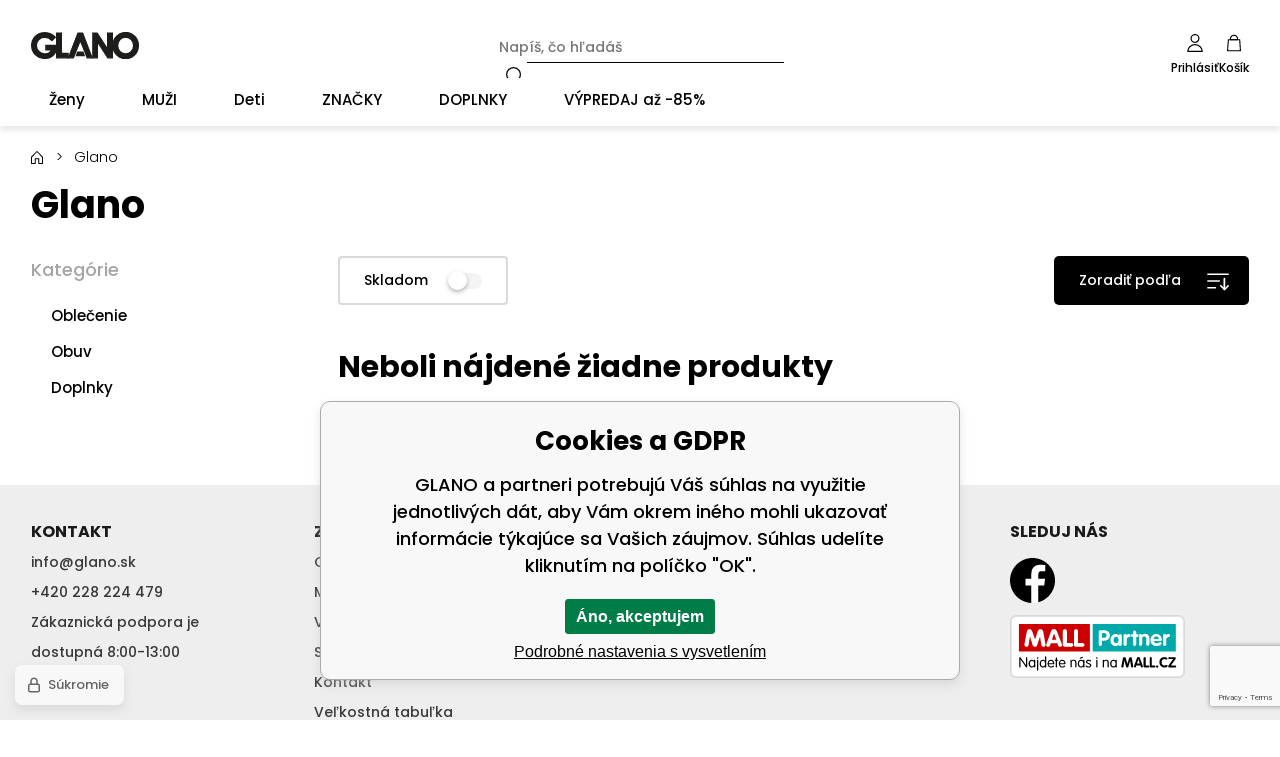

--- FILE ---
content_type: text/html; charset=utf-8
request_url: https://glano.sk/glano/
body_size: 10118
content:
<!DOCTYPE html><html lang="sk"><head prefix="og: http://ogp.me/ns# fb: http://ogp.me/ns/fb#"><meta name="author" content="GLANO" data-binargon="{&quot;fce&quot;:&quot;3&quot;, &quot;id&quot;:&quot;982&quot;, &quot;menaId&quot;:&quot;2&quot;, &quot;menaName&quot;:&quot;EUR&quot;, &quot;languageCode&quot;:&quot;sk-SK&quot;, &quot;skindir&quot;:&quot;glano&quot;, &quot;cmslang&quot;:&quot;3&quot;, &quot;langiso&quot;:&quot;sk&quot;, &quot;skinversion&quot;:1768395840, &quot;zemeProDoruceniISO&quot;:&quot;SK&quot;}"><meta name="robots" content="noindex, follow"><meta http-equiv="content-type" content="text/html; charset=utf-8"><meta property="og:url" content="https://glano.sk/glano/"/><meta property="og:site_name" content="https://glano.sk"/><meta property="og:description" content="Glano"/><meta property="og:title" content="Glano"/><link rel="alternate" href="https://glano.cz/glano/" hreflang="cs-CZ" /><link rel="alternate" href="https://glano.pl/glano/" hreflang="pl-PL" /><link rel="alternate" href="https://glano.sk/glano/" hreflang="sk-SK" /><link rel="alternate" href="https://glano.hu/glano/" hreflang="hu-HU" /><link rel="alternate" href="https://glano.ro/glano/" hreflang="ro-RO" /><link rel="alternate" href="https://glano.hr/glano/" hreflang="hr-HR" /><link rel="alternate" href="https://glano.cz/glano/" hreflang="en-US" /><meta name="description" content="Glano">
<meta name="keywords" content="Glano">
<meta name="audience" content="all">
<link rel="canonical" href="https://glano.sk/glano/">
<meta property="fb:app_id" content="1111222" /><link rel="shortcut icon" href="https://glano.sk/favicon.ico" type="image/x-icon">
			<meta name="viewport" content="width=device-width,initial-scale=1"><title>Glano - GLANO</title><link rel="stylesheet" href="/skin/version-1768395840/glano/css-obecne.css" type="text/css"><link rel="preconnect" href="https://fonts.gstatic.com"><link rel="preconnect" href="https://fonts.googleapis.com" crossorigin="true"><link href="https://fonts.googleapis.com/css2?family=Poppins:wght@300;500;600;700&amp;display=swap" rel="stylesheet"><!--commonTemplates_head--><script data-binargon="commonDataLayer (inline)">
    window.dataLayer = window.dataLayer || [];

		dataLayer.push({
		  _clear:true,
			"event":"binargon_page_view",
			"binargon":{
				"type":"brand",
        "currency":"EUR",
				"fce":3
			}
		});

		dataLayer.push({
				"event":"binargon_actual_consent",
				"binargon":{
					"granted":[],
	        "not_granted":["58","80","84","85","86","87","88","89","94","95","96","97","98","99","100"]
				}
			});
		</script><!--EO commonTemplates_head--></head><body class="cmsBody cmsBody--fce-3"><header class="header"><div class="header__container container container--large"><div class="header__content content"><div class="header__container-inner container container--medium"><div class="header__hamburger" id="js-menu-toggle"><img class="header__hamburger-icon" src="https://glano.sk/skin/glano/svg/ico_menu.svg" width="35" height="35" alt="menu" loading="lazy"></div><a class="logo" href="https://glano.sk/" title="GLANO" role="banner"><img class="logo__image" src="https://glano.sk/skin/glano/svg/img_logo.svg" alt="logo" width="108" height="">GLANO</a><form class="search search--default" action="https://glano.sk/hladanie/" method="post" role="search" id="js-search-form"><div class="search__outerContainer js-search-outer-container"><div class="search__container search__container--default" id="js-search-container"><input type="hidden" name="send" value="1"><input type="hidden" name="listpos" value="0"><input class="search__input search__input--default exclude" type="text" name="as_search" placeholder="Napíš, čo hľadáš" autocomplete="off" id="js-search-input"><button class="search__button search__button--default" type="submit"><img src="https://glano.sk/skin/glano/svg/ico_search.svg" width="19" height="19" alt="search" loading="lazy"></button></div></div></form><div class="headerControl"><a class="headerControl__item headerControl__item--search color-transition js-search-toggle"><img class="headerControl__item-icon" alt="search" width="18" height="18" src="https://glano.sk/skin/glano/svg/ico_search.svg" loading="lazy"><div class="headerControl__item-title">Hľadať</div></a><a class="headerControl__item headerControl__item--account color-transition" onclick="document.querySelector('.js-common-popup[data-id=commonUserDialog]')?.classList.add('commonPopUp--visible')"><img class="headerControl__item-icon" src="https://glano.sk/skin/glano/svg/ico_user.svg" width="16" height="18" alt="user" loading="lazy"><div class="headerControl__item-title">Prihlásiť</div></a><a class="headerControl__item headerControl__item--cart color-transition" href="https://glano.sk/pokladna-sk/?wtemp_krok=1"><img class="headerControl__item-icon" alt="cart" width="14" height="18" src="https://glano.sk/skin/glano/svg/ico_cart.svg" loading="lazy"><div class="headerControl__item-title">Košík</div></a></div></div></div></div></header><nav xmlns:php="http://php.net/xsl" xmlns:exsl="http://exslt.org/common" class="menu menu--fce-6" id="js-menu"><div class="menu__container container container--large"><div class="menu__content content"><div class="menu__container-inner container container--medium"><div class="menu__content-inner content"><div class="menu__close js-menu-close"></div><div class="menu__items" id="js-menu-items"><span class="menu__item menu__item--eshop menu__item--first menu__item--submenu-true js-menu-item" data-id="-2147483643"><a class="menu__link menu__link--highlighted-false" href="https://glano.sk/zeny-1/" title="Ženy" data-id="-2147483643"><span class="menu__link-text">Ženy</span></a><div class="submenu" data-id="-2147483643"><div class="submenu__content thin-scrollbar"><div class="submenu__columns"><div class="submenu__column submenu__column--main-category js-menu-item"><a class="submenu__link submenu__link--main" href="https://glano.sk/zeny-1/oblecenie/" title="Oblečenie"><span class="submenu__link-name">Oblečenie</span><img class="submenu__image" src="https://glano.sk/imgcache/3/0/publicdoc-26x26-z-obleceni_26_26_2000.jpg" alt="Oblečenie" loading="lazy" width="26" height="26"></a><ul class="submenu__list"><li class="submenu__item"><a class="submenu__link submenu__link--regular" href="https://glano.sk/zeny-1/oblecenie/saty/" title="Šaty">Šaty</a></li><li class="submenu__item"><a class="submenu__link submenu__link--regular" href="https://glano.sk/zeny-1/oblecenie/sukne/" title="Sukne">Sukne</a></li><li class="submenu__item"><a class="submenu__link submenu__link--regular" href="https://glano.sk/zeny-1/oblecenie/tricka-a-tielka/" title="Tričká a tielka">Tričká a tielka</a></li><li class="submenu__item"><a class="submenu__link submenu__link--regular" href="https://glano.sk/zeny-1/oblecenie/bluzky/" title="Blúzky">Blúzky</a></li><li class="submenu__item"><a class="submenu__link submenu__link--regular" href="https://glano.sk/zeny-1/oblecenie/kratasy/" title="Kraťasy">Kraťasy</a></li><li class="submenu__item"><a class="submenu__link submenu__link--regular" href="https://glano.sk/zeny-1/oblecenie/polokosile/" title="Polokošele">Polokošele</a></li><li class="submenu__item"><a class="submenu__link submenu__link--regular" href="https://glano.sk/zeny-1/oblecenie/kosele/" title="Košele">Košele</a></li><li class="submenu__item"><a class="submenu__link submenu__link--regular" href="https://glano.sk/zeny-1/oblecenie/mikiny/" title="Mikiny">Mikiny</a></li><li class="submenu__item"><a class="submenu__link submenu__link--regular" href="https://glano.sk/zeny-1/oblecenie/overaly/" title="Overaly">Overaly</a></li><li class="submenu__item"><a class="submenu__link submenu__link--regular" href="https://glano.sk/zeny-1/oblecenie/nohavice/" title="Nohavice">Nohavice</a></li><li class="submenu__item"><a class="submenu__link submenu__link--regular" href="https://glano.sk/zeny-1/oblecenie/saka/" title="Saká">Saká</a></li><li class="submenu__item"><a class="submenu__link submenu__link--regular" href="https://glano.sk/zeny-1/oblecenie/svetre/" title="Svetre">Svetre</a></li><li class="submenu__item"><a class="submenu__link submenu__link--regular" href="https://glano.sk/zeny-1/oblecenie/vesty/" title="Vesty">Vesty</a></li><li class="submenu__item"><a class="submenu__link submenu__link--regular" href="https://glano.sk/zeny-1/oblecenie/bundy/" title="Bundy">Bundy</a></li><li class="submenu__item"><a class="submenu__link submenu__link--regular" href="https://glano.sk/zeny-1/oblecenie/kabaty/" title="Kabáty">Kabáty</a></li><li class="submenu__item"><a class="submenu__link submenu__link--regular" href="https://glano.sk/zeny-1/oblecenie/teplaky/" title="Tepláky">Tepláky</a></li><li class="submenu__item"><a class="submenu__link submenu__link--regular" href="https://glano.sk/zeny-1/oblecenie/dziny/" title="Džíny">Džíny</a></li><li class="submenu__item"><a class="submenu__link submenu__link--regular" href="https://glano.sk/zeny-1/oblecenie/leginy/" title="Legíny">Legíny</a></li><li class="submenu__item"><a class="submenu__link submenu__link--regular" href="https://glano.sk/zeny-1/oblecenie/komplety/" title="Komplety">Komplety</a></li><li class="submenu__item"><a class="submenu__link submenu__link--regular" href="https://glano.sk/zeny-1/oblecenie/spodne-pradlo/" title="Spodné prádlo">Spodné prádlo</a></li><li class="submenu__item"><a class="submenu__link submenu__link--regular" href="https://glano.sk/zeny-1/oblecenie/plavky/" title="Plavky">Plavky</a></li><li class="submenu__item"><a class="submenu__link submenu__link--regular" href="https://glano.sk/zeny-1/oblecenie/termopradlo/" title="Termoprádlo">Termoprádlo</a></li></ul></div><div class="submenu__column submenu__column--main-category js-menu-item"><a class="submenu__link submenu__link--main" href="https://glano.sk/zeny-1/obuv/" title="Obuv"><span class="submenu__link-name">Obuv</span><img class="submenu__image" src="https://glano.sk/imgcache/3/b/publicdoc-26x26-z-obuv_26_26_1829.jpg" alt="Obuv" loading="lazy" width="26" height="26"></a><ul class="submenu__list"><li class="submenu__item"><a class="submenu__link submenu__link--regular" href="https://glano.sk/zeny-1/obuv/balerinky/" title="Balerínky">Balerínky</a></li><li class="submenu__item"><a class="submenu__link submenu__link--regular" href="https://glano.sk/zeny-1/obuv/espadrilky/" title="Espadrilky">Espadrilky</a></li><li class="submenu__item"><a class="submenu__link submenu__link--regular" href="https://glano.sk/zeny-1/obuv/sandale/" title="Sandále">Sandále</a></li><li class="submenu__item"><a class="submenu__link submenu__link--regular" href="https://glano.sk/zeny-1/obuv/papuce/" title="Papuče">Papuče</a></li><li class="submenu__item"><a class="submenu__link submenu__link--regular" href="https://glano.sk/zeny-1/obuv/tenisky/" title="Tenisky">Tenisky</a></li><li class="submenu__item"><a class="submenu__link submenu__link--regular" href="https://glano.sk/zeny-1/obuv/poltopanky/" title="Poltopánky">Poltopánky</a></li><li class="submenu__item"><a class="submenu__link submenu__link--regular" href="https://glano.sk/zeny-1/obuv/sportova-obuv/" title="Športová obuv">Športová obuv</a></li><li class="submenu__item"><a class="submenu__link submenu__link--regular" href="https://glano.sk/zeny-1/obuv/zimna-obuv/" title="Zimná obuv">Zimná obuv</a></li><li class="submenu__item"><a class="submenu__link submenu__link--regular" href="https://glano.sk/zeny-1/obuv/kozacky/" title="Kozačky">Kozačky</a></li><li class="submenu__item"><a class="submenu__link submenu__link--regular" href="https://glano.sk/zeny-1/obuv/clenkova-obuv/" title="Členková obuv">Členková obuv</a></li><li class="submenu__item"><a class="submenu__link submenu__link--regular" href="https://glano.sk/zeny-1/obuv/trekova-obuv/" title="Treková obuv">Treková obuv</a></li><li class="submenu__item"><a class="submenu__link submenu__link--regular" href="https://glano.sk/zeny-1/obuv/domaci-obuv/" title="Domáca obuv">Domáca obuv</a></li><li class="submenu__item"><a class="submenu__link submenu__link--regular" href="https://glano.sk/zeny-1/obuv/gumaky/" title="Gumáky">Gumáky</a></li><li class="submenu__item"><a class="submenu__link submenu__link--regular" href="https://glano.sk/zeny-1/obuv/lodicky/" title="Lodičky">Lodičky</a></li><li class="submenu__item"><a class="submenu__link submenu__link--regular" href="https://glano.sk/zeny-1/obuv/valenky/" title="Válenky">Válenky</a></li></ul></div><div class="submenu__column submenu__column--main-category js-menu-item"><a class="submenu__link submenu__link--main" href="https://glano.sk/zeny-1/doplnky/" title="Doplnky"><span class="submenu__link-name">Doplnky</span><img class="submenu__image" src="https://glano.sk/imgcache/4/5/publicdoc-26x26-z-doplnky_26_26_1553.jpg" alt="Doplnky" loading="lazy" width="26" height="26"></a><ul class="submenu__list"><li class="submenu__item"><a class="submenu__link submenu__link--regular" href="https://glano.sk/zeny-1/doplnky/kabelky/" title="Kabelky">Kabelky</a></li><li class="submenu__item"><a class="submenu__link submenu__link--regular" href="https://glano.sk/zeny-1/doplnky/penazenky/" title="Peňaženky">Peňaženky</a></li><li class="submenu__item"><a class="submenu__link submenu__link--regular" href="https://glano.sk/zeny-1/doplnky/sperky-a-bizuterie/" title="Šperky a bižutéria">Šperky a bižutéria</a></li><li class="submenu__item"><a class="submenu__link submenu__link--regular" href="https://glano.sk/zeny-1/doplnky/siltovky/" title="Šiltovky">Šiltovky</a></li><li class="submenu__item"><a class="submenu__link submenu__link--regular" href="https://glano.sk/zeny-1/doplnky/slunecne-okuliare/" title="Slnečné okuliare">Slnečné okuliare</a></li><li class="submenu__item"><a class="submenu__link submenu__link--regular" href="https://glano.sk/zeny-1/doplnky/saly-a-satky/" title="Šály a šatky">Šály a šatky</a></li><li class="submenu__item"><a class="submenu__link submenu__link--regular" href="https://glano.sk/zeny-1/doplnky/set-cepice-a-sala/" title="Set čapice a šálu">Set čapice a šálu</a></li><li class="submenu__item"><a class="submenu__link submenu__link--regular" href="https://glano.sk/zeny-1/doplnky/ciapky/" title="Čiapky">Čiapky</a></li><li class="submenu__item"><a class="submenu__link submenu__link--regular" href="https://glano.sk/zeny-1/doplnky/ponozky/" title="Ponožky">Ponožky</a></li><li class="submenu__item"><a class="submenu__link submenu__link--regular" href="https://glano.sk/zeny-1/doplnky/opasky/" title="Opasky">Opasky</a></li><li class="submenu__item"><a class="submenu__link submenu__link--regular" href="https://glano.sk/zeny-1/doplnky/rukavice/" title="Rukavice">Rukavice</a></li><li class="submenu__item"><a class="submenu__link submenu__link--regular" href="https://glano.sk/zeny-1/doplnky/kukly/" title="Kukly">Kukly</a></li><li class="submenu__item"><a class="submenu__link submenu__link--regular" href="https://glano.sk/zeny-1/doplnky/klobouky/" title="Klobúky">Klobúky</a></li><li class="submenu__item"><a class="submenu__link submenu__link--regular" href="https://glano.sk/zeny-1/doplnky/rucniky/" title="Uteráky">Uteráky</a></li></ul></div></div><div class="submenuTopBrands"><div class="submenuTopBrands__title">Top značky</div><div class="submenuTopBrands__items"><img src="https://elitoo.cz/getimage.php?name=publicdoc/59-595503-swim-to-remember-kilpi-logo.png&amp;sizex=180&amp;sizey=35" width="180" height="35" alt="Kilpi" loading="lazy"><img src="https://elitoo.cz/getimage.php?name=publicdoc/loap-logo-web.png&amp;sizex=180&amp;sizey=35" width="180" height="35" alt="LOAP" loading="lazy"><img src="https://glano.sk/imgcache/5/a/publicdoc-logo-vuch_180_35_60003.jpg" width="180" height="35" alt="VUCH" loading="lazy"><img src="https://elitoo.cz/getimage.php?name=publicdoc/woox.png&amp;sizex=180&amp;sizey=35" width="180" height="35" alt="WOOX" loading="lazy"><img src="https://elitoo.cz/getimage.php?name=publicdoc/b-dstreet.jpg&amp;sizex=180&amp;sizey=35" width="180" height="35" alt="Dstreet" loading="lazy"><img src="https://elitoo.cz/getimage.php?name=publicdoc/logo-moodo-2.png&amp;sizex=180&amp;sizey=35" width="180" height="35" alt="MOODO" loading="lazy"><img src="https://glano.sk/imgcache/3/2/publicdoc-logo-numoco_180_35_3554.jpg" width="180" height="35" alt="numoco" loading="lazy"><img src="https://elitoo.cz/getimage.php?name=publicdoc/logo-rue-paris-1.png&amp;sizex=180&amp;sizey=35" width="180" height="35" alt="RUE PARIS" loading="lazy"><img src="https://elitoo.cz/getimage.php?name=publicdoc/b-bigstar.jpg&amp;sizex=180&amp;sizey=35" width="180" height="35" alt="Big Star" loading="lazy"></div></div><div class="submenuBanners"><div class="submenuBanners__title">Doporučujeme</div><div class="submenuBanners__items"><div class="submenuBanners__item submenuBanners__item--1 submenuBanners__item--menu"><div class="submenuBanners__item-href"><a class="submenuBanners__item-href-item submenuBanners__item-href-item--primary" href="https://glano.cz/damske-saty-s-vazanim-u-krku-numoco-191-5-modra/" target="_self"></a></div><picture class="submenuBanners__item-picture" role="banner"><img class="submenuBanners__item-image" src="https://glano.sk/imgcache/3/7/publicdoc-325x167-zany-numoco_325_167_37119.jpg" alt="banner" loading="lazy"></picture></div></div></div></div></div></span><span class="menu__item menu__item--eshop menu__item--submenu-true js-menu-item" data-id="-2147483642"><a class="menu__link menu__link--highlighted-false" href="https://glano.sk/muzi-1/" title="MUŽI" data-id="-2147483642"><span class="menu__link-text">MUŽI</span></a><div class="submenu" data-id="-2147483642"><div class="submenu__content thin-scrollbar"><div class="submenu__columns"><div class="submenu__column submenu__column--main-category js-menu-item"><a class="submenu__link submenu__link--main" href="https://glano.sk/muzi-1/oblecenie/" title="Oblečenie"><span class="submenu__link-name">Oblečenie</span><img class="submenu__image" src="https://glano.sk/imgcache/b/9/publicdoc-26x26-m-obleceni_26_26_2027.jpg" alt="Oblečenie" loading="lazy" width="26" height="26"></a><ul class="submenu__list"><li class="submenu__item"><a class="submenu__link submenu__link--regular" href="https://glano.sk/muzi-1/oblecenie/tricka-a-tielka/" title="Tričká a tielka">Tričká a tielka</a></li><li class="submenu__item"><a class="submenu__link submenu__link--regular" href="https://glano.sk/muzi-1/oblecenie/polotricka/" title="Polotričká">Polotričká</a></li><li class="submenu__item"><a class="submenu__link submenu__link--regular" href="https://glano.sk/muzi-1/oblecenie/mikiny/" title="Mikiny">Mikiny</a></li><li class="submenu__item"><a class="submenu__link submenu__link--regular" href="https://glano.sk/muzi-1/oblecenie/kratasy/" title="Kraťasy">Kraťasy</a></li><li class="submenu__item"><a class="submenu__link submenu__link--regular" href="https://glano.sk/muzi-1/oblecenie/nohavice/" title="Nohavice">Nohavice</a></li><li class="submenu__item"><a class="submenu__link submenu__link--regular" href="https://glano.sk/muzi-1/oblecenie/dziny/" title="Džíny">Džíny</a></li><li class="submenu__item"><a class="submenu__link submenu__link--regular" href="https://glano.sk/muzi-1/oblecenie/vesty/" title="Vesty">Vesty</a></li><li class="submenu__item"><a class="submenu__link submenu__link--regular" href="https://glano.sk/muzi-1/oblecenie/saka/" title="Saká">Saká</a></li><li class="submenu__item"><a class="submenu__link submenu__link--regular" href="https://glano.sk/muzi-1/oblecenie/kosele/" title="Košele">Košele</a></li><li class="submenu__item"><a class="submenu__link submenu__link--regular" href="https://glano.sk/muzi-1/oblecenie/teplaky/" title="Tepláky">Tepláky</a></li><li class="submenu__item"><a class="submenu__link submenu__link--regular" href="https://glano.sk/muzi-1/oblecenie/bundy/" title="Bundy">Bundy</a></li><li class="submenu__item"><a class="submenu__link submenu__link--regular" href="https://glano.sk/muzi-1/oblecenie/svetre/" title="Svetre">Svetre</a></li><li class="submenu__item"><a class="submenu__link submenu__link--regular" href="https://glano.sk/muzi-1/oblecenie/plavky/" title="Plavky">Plavky</a></li><li class="submenu__item"><a class="submenu__link submenu__link--regular" href="https://glano.sk/muzi-1/oblecenie/spodne-pradlo/" title="Spodné prádlo">Spodné prádlo</a></li><li class="submenu__item"><a class="submenu__link submenu__link--regular" href="https://glano.sk/muzi-1/oblecenie/kabaty/" title="Kabáty">Kabáty</a></li><li class="submenu__item"><a class="submenu__link submenu__link--regular" href="https://glano.sk/muzi-1/oblecenie/termopradlo/" title="Termoprádlo">Termoprádlo</a></li></ul></div><div class="submenu__column submenu__column--main-category js-menu-item"><a class="submenu__link submenu__link--main" href="https://glano.sk/muzi-1/obuv/" title="Obuv"><span class="submenu__link-name">Obuv</span><img class="submenu__image" src="https://glano.sk/imgcache/6/5/publicdoc-26x26-m-obuv_26_26_1764.jpg" alt="Obuv" loading="lazy" width="26" height="26"></a><ul class="submenu__list"><li class="submenu__item"><a class="submenu__link submenu__link--regular" href="https://glano.sk/muzi-1/obuv/tenisky/" title="Tenisky">Tenisky</a></li><li class="submenu__item"><a class="submenu__link submenu__link--regular" href="https://glano.sk/muzi-1/obuv/sandale/" title="Sandále">Sandále</a></li><li class="submenu__item"><a class="submenu__link submenu__link--regular" href="https://glano.sk/muzi-1/obuv/poltopanky/" title="Poltopánky">Poltopánky</a></li><li class="submenu__item"><a class="submenu__link submenu__link--regular" href="https://glano.sk/muzi-1/obuv/sportova-obuv/" title="Športová obuv">Športová obuv</a></li><li class="submenu__item"><a class="submenu__link submenu__link--regular" href="https://glano.sk/muzi-1/obuv/trekova-obuv/" title="Treková obuv">Treková obuv</a></li><li class="submenu__item"><a class="submenu__link submenu__link--regular" href="https://glano.sk/muzi-1/obuv/clenkova-obuv/" title="Členková obuv">Členková obuv</a></li><li class="submenu__item"><a class="submenu__link submenu__link--regular" href="https://glano.sk/muzi-1/obuv/zimna-obuv/" title="Zimná obuv">Zimná obuv</a></li><li class="submenu__item"><a class="submenu__link submenu__link--regular" href="https://glano.sk/muzi-1/obuv/domaci-obuv/" title="Domáca obuv">Domáca obuv</a></li></ul></div><div class="submenu__column submenu__column--main-category js-menu-item"><a class="submenu__link submenu__link--main" href="https://glano.sk/muzi-1/doplnky/" title="Doplnky"><span class="submenu__link-name">Doplnky</span><img class="submenu__image" src="https://glano.sk/imgcache/6/6/publicdoc-26x26-m-doplnky_26_26_1821.jpg" alt="Doplnky" loading="lazy" width="26" height="26"></a><ul class="submenu__list"><li class="submenu__item"><a class="submenu__link submenu__link--regular" href="https://glano.sk/muzi-1/doplnky/slunecne-okuliare/" title="Slunečné okuliare">Slunečné okuliare</a></li><li class="submenu__item"><a class="submenu__link submenu__link--regular" href="https://glano.sk/muzi-1/doplnky/siltovky/" title="Šiltovky">Šiltovky</a></li><li class="submenu__item"><a class="submenu__link submenu__link--regular" href="https://glano.sk/muzi-1/doplnky/tasky-cez-rameno/" title="Tašky cez rameno">Tašky cez rameno</a></li><li class="submenu__item"><a class="submenu__link submenu__link--regular" href="https://glano.sk/muzi-1/doplnky/ciapky/" title="Čiapky">Čiapky</a></li><li class="submenu__item"><a class="submenu__link submenu__link--regular" href="https://glano.sk/muzi-1/doplnky/ponozky/" title="Ponožky">Ponožky</a></li><li class="submenu__item"><a class="submenu__link submenu__link--regular" href="https://glano.sk/muzi-1/doplnky/opasky/" title="Opasky">Opasky</a></li><li class="submenu__item"><a class="submenu__link submenu__link--regular" href="https://glano.sk/muzi-1/doplnky/penazenky/" title="Peňaženky">Peňaženky</a></li><li class="submenu__item"><a class="submenu__link submenu__link--regular" href="https://glano.sk/muzi-1/doplnky/naramky/" title="Náramky">Náramky</a></li><li class="submenu__item"><a class="submenu__link submenu__link--regular" href="https://glano.sk/muzi-1/doplnky/saly-a-satky/" title="Šály a šatky">Šály a šatky</a></li><li class="submenu__item"><a class="submenu__link submenu__link--regular" href="https://glano.sk/muzi-1/doplnky/rukavice/" title="Rukavice">Rukavice</a></li><li class="submenu__item"><a class="submenu__link submenu__link--regular" href="https://glano.sk/muzi-1/doplnky/kukly/" title="Kukly">Kukly</a></li><li class="submenu__item"><a class="submenu__link submenu__link--regular" href="https://glano.sk/muzi-1/doplnky/rucniky/" title="Uteráky">Uteráky</a></li></ul></div></div><div class="submenuTopBrands"><div class="submenuTopBrands__title">Top značky</div><div class="submenuTopBrands__items"><img src="https://elitoo.cz/getimage.php?name=publicdoc/59-595503-swim-to-remember-kilpi-logo.png&amp;sizex=180&amp;sizey=35" width="180" height="35" alt="Kilpi" loading="lazy"><img src="https://elitoo.cz/getimage.php?name=publicdoc/loap-logo-web.png&amp;sizex=180&amp;sizey=35" width="180" height="35" alt="LOAP" loading="lazy"><img src="https://elitoo.cz/getimage.php?name=publicdoc/woox.png&amp;sizex=180&amp;sizey=35" width="180" height="35" alt="WOOX" loading="lazy"><img src="https://elitoo.cz/getimage.php?name=publicdoc/b-dstreet.jpg&amp;sizex=180&amp;sizey=35" width="180" height="35" alt="Dstreet" loading="lazy"><img src="https://elitoo.cz/getimage.php?name=publicdoc/logo-moodo-2.png&amp;sizex=180&amp;sizey=35" width="180" height="35" alt="MOODO" loading="lazy"><img src="https://elitoo.cz/getimage.php?name=publicdoc/logo-rue-paris-1.png&amp;sizex=180&amp;sizey=35" width="180" height="35" alt="RUE PARIS" loading="lazy"><img src="https://elitoo.cz/getimage.php?name=publicdoc/b-bigstar.jpg&amp;sizex=180&amp;sizey=35" width="180" height="35" alt="Big Star" loading="lazy"></div></div><div class="submenuBanners"><div class="submenuBanners__title">Doporučujeme</div><div class="submenuBanners__items"><div class="submenuBanners__item submenuBanners__item--1 submenuBanners__item--menu"><div class="submenuBanners__item-href"><a class="submenuBanners__item-href-item submenuBanners__item-href-item--primary" href="https://glano.cz/men-s-cotton-t-shirt-melang-m-dark-gray-kilpi/" target="_self"></a></div><picture class="submenuBanners__item-picture" role="banner"><img class="submenuBanners__item-image" src="https://glano.sk/imgcache/6/a/publicdoc-325x167-muzi-kilpi-trika_325_167_21344.jpg" alt="banner" loading="lazy"></picture></div></div></div></div></div></span><span class="menu__item menu__item--eshop menu__item--submenu-true js-menu-item" data-id="-2147483578"><a class="menu__link menu__link--highlighted-false" href="https://glano.sk/deti/" title="Deti" data-id="-2147483578"><span class="menu__link-text">Deti</span></a><div class="submenu" data-id="-2147483578"><div class="submenu__content thin-scrollbar"><div class="submenu__columns"><div class="submenu__column submenu__column--main-category js-menu-item"><a class="submenu__link submenu__link--main" href="https://glano.sk/deti/oblecenie/" title="Oblečenie"><span class="submenu__link-name">Oblečenie</span><img class="submenu__image" src="https://glano.sk/imgcache/8/3/publicdoc-26x26-m-obleceni-1_26_26_2027.jpg" alt="Oblečenie" loading="lazy" width="26" height="26"></a><ul class="submenu__list"><li class="submenu__item"><a class="submenu__link submenu__link--regular" href="https://glano.sk/deti/oblecenie/tricka-a-tielka/" title="Tričká a tielka">Tričká a tielka</a></li><li class="submenu__item"><a class="submenu__link submenu__link--regular" href="https://glano.sk/deti/oblecenie/kratasy/" title="Kraťasy">Kraťasy</a></li><li class="submenu__item"><a class="submenu__link submenu__link--regular" href="https://glano.sk/deti/oblecenie/mikiny/" title="Mikiny">Mikiny</a></li><li class="submenu__item"><a class="submenu__link submenu__link--regular" href="https://glano.sk/deti/oblecenie/nohavice/" title="Nohavice">Nohavice</a></li><li class="submenu__item"><a class="submenu__link submenu__link--regular" href="https://glano.sk/deti/oblecenie/saty/" title="Šaty">Šaty</a></li><li class="submenu__item"><a class="submenu__link submenu__link--regular" href="https://glano.sk/deti/oblecenie/leginy/" title="Legíny">Legíny</a></li><li class="submenu__item"><a class="submenu__link submenu__link--regular" href="https://glano.sk/deti/oblecenie/vesty/" title="Vesty">Vesty</a></li><li class="submenu__item"><a class="submenu__link submenu__link--regular" href="https://glano.sk/deti/oblecenie/kosele/" title="Košele">Košele</a></li><li class="submenu__item"><a class="submenu__link submenu__link--regular" href="https://glano.sk/deti/oblecenie/teplaky/" title="Tepláky">Tepláky</a></li><li class="submenu__item"><a class="submenu__link submenu__link--regular" href="https://glano.sk/deti/oblecenie/bundy/" title="Bundy">Bundy</a></li><li class="submenu__item"><a class="submenu__link submenu__link--regular" href="https://glano.sk/deti/oblecenie/plavky/" title="Plavky">Plavky</a></li><li class="submenu__item"><a class="submenu__link submenu__link--regular" href="https://glano.sk/deti/oblecenie/spodne-pradlo/" title="Spodné prádlo">Spodné prádlo</a></li><li class="submenu__item"><a class="submenu__link submenu__link--regular" href="https://glano.sk/deti/oblecenie/termopradlo/" title="Termoprádlo">Termoprádlo</a></li></ul></div><div class="submenu__column submenu__column--main-category js-menu-item"><a class="submenu__link submenu__link--main" href="https://glano.sk/deti/obuv/" title="Obuv"><span class="submenu__link-name">Obuv</span><img class="submenu__image" src="https://glano.sk/imgcache/2/8/publicdoc-26x26-m-obuv-1_26_26_1764.jpg" alt="Obuv" loading="lazy" width="26" height="26"></a><ul class="submenu__list"><li class="submenu__item"><a class="submenu__link submenu__link--regular" href="https://glano.sk/deti/obuv/sandale/" title="Sandále">Sandále</a></li><li class="submenu__item"><a class="submenu__link submenu__link--regular" href="https://glano.sk/deti/obuv/tenisky/" title="Tenisky">Tenisky</a></li><li class="submenu__item"><a class="submenu__link submenu__link--regular" href="https://glano.sk/deti/obuv/zabky/" title="Žabky">Žabky</a></li><li class="submenu__item"><a class="submenu__link submenu__link--regular" href="https://glano.sk/deti/obuv/papuce/" title="Papuče">Papuče</a></li><li class="submenu__item"><a class="submenu__link submenu__link--regular" href="https://glano.sk/deti/obuv/sportova-obuv/" title="Športová obuv">Športová obuv</a></li><li class="submenu__item"><a class="submenu__link submenu__link--regular" href="https://glano.sk/deti/obuv/zimna-obuv/" title="Zimná obuv">Zimná obuv</a></li><li class="submenu__item"><a class="submenu__link submenu__link--regular" href="https://glano.sk/deti/obuv/clenkova-obuv/" title="Členková obuv">Členková obuv</a></li><li class="submenu__item"><a class="submenu__link submenu__link--regular" href="https://glano.sk/deti/obuv/trekingova-obuv/" title="Trekingová obuv">Trekingová obuv</a></li><li class="submenu__item"><a class="submenu__link submenu__link--regular" href="https://glano.sk/deti/obuv/gumaky/" title="Gumáky">Gumáky</a></li></ul></div><div class="submenu__column submenu__column--main-category js-menu-item"><a class="submenu__link submenu__link--main" href="https://glano.sk/deti/doplnky/" title="Doplnky"><span class="submenu__link-name">Doplnky</span><img class="submenu__image" src="https://glano.sk/imgcache/4/e/publicdoc-26x26-m-doplnky-1_26_26_1821.jpg" alt="Doplnky" loading="lazy" width="26" height="26"></a><ul class="submenu__list"><li class="submenu__item"><a class="submenu__link submenu__link--regular" href="https://glano.sk/deti/doplnky/slunecni-bryle/" title="Slunečné okuliare">Slunečné okuliare</a></li><li class="submenu__item"><a class="submenu__link submenu__link--regular" href="https://glano.sk/deti/doplnky/batohy/" title="Batohy">Batohy</a></li><li class="submenu__item"><a class="submenu__link submenu__link--regular" href="https://glano.sk/deti/doplnky/kukly/" title="Kukly">Kukly</a></li><li class="submenu__item"><a class="submenu__link submenu__link--regular" href="https://glano.sk/deti/doplnky/ciapky/" title="Čiapky">Čiapky</a></li><li class="submenu__item"><a class="submenu__link submenu__link--regular" href="https://glano.sk/deti/doplnky/saly-a-satky/" title="Šály a šatky">Šály a šatky</a></li><li class="submenu__item"><a class="submenu__link submenu__link--regular" href="https://glano.sk/deti/doplnky/siltovky/" title="Šiltovky">Šiltovky</a></li><li class="submenu__item"><a class="submenu__link submenu__link--regular" href="https://glano.sk/deti/doplnky/rukavice/" title="Rukavice">Rukavice</a></li><li class="submenu__item"><a class="submenu__link submenu__link--regular" href="https://glano.sk/deti/doplnky/ponozky/" title="Ponožky">Ponožky</a></li><li class="submenu__item"><a class="submenu__link submenu__link--regular" href="https://glano.sk/deti/doplnky/ostatni-doplnky/" title="Ostatné doplnky">Ostatné doplnky</a></li></ul></div></div><div class="submenuTopBrands"><div class="submenuTopBrands__title">Top značky</div><div class="submenuTopBrands__items"><img src="https://elitoo.cz/getimage.php?name=publicdoc/59-595503-swim-to-remember-kilpi-logo.png&amp;sizex=180&amp;sizey=35" width="180" height="35" alt="Kilpi" loading="lazy"><img src="https://elitoo.cz/getimage.php?name=publicdoc/loap-logo-web.png&amp;sizex=180&amp;sizey=35" width="180" height="35" alt="LOAP" loading="lazy"><img src="https://elitoo.cz/getimage.php?name=publicdoc/woox.png&amp;sizex=180&amp;sizey=35" width="180" height="35" alt="WOOX" loading="lazy"><img src="https://elitoo.cz/getimage.php?name=publicdoc/b-dstreet.jpg&amp;sizex=180&amp;sizey=35" width="180" height="35" alt="Dstreet" loading="lazy"><img src="https://elitoo.cz/getimage.php?name=publicdoc/logo-moodo-2.png&amp;sizex=180&amp;sizey=35" width="180" height="35" alt="MOODO" loading="lazy"><img src="https://glano.sk/imgcache/3/2/publicdoc-logo-numoco_180_35_3554.jpg" width="180" height="35" alt="numoco" loading="lazy"><img src="https://elitoo.cz/getimage.php?name=publicdoc/logo-rue-paris-1.png&amp;sizex=180&amp;sizey=35" width="180" height="35" alt="RUE PARIS" loading="lazy"><img src="https://elitoo.cz/getimage.php?name=publicdoc/b-bigstar.jpg&amp;sizex=180&amp;sizey=35" width="180" height="35" alt="Big Star" loading="lazy"></div></div></div></div></span><span class="menu__item menu__item--eshop js-menu-item" data-id="-2147483640"><a class="menu__link menu__link--highlighted-false" href="https://glano.sk/znacky/" title="ZNAČKY" data-id="-2147483640"><span class="menu__link-text">ZNAČKY</span></a></span><span class="menu__item menu__item--eshop menu__item--submenu-true js-menu-item" data-id="-2147483570"><a class="menu__link menu__link--highlighted-false" href="https://glano.sk/doplnky-1/" title="DOPLNKY" data-id="-2147483570"><span class="menu__link-text">DOPLNKY</span></a><div class="submenu" data-id="-2147483570"><div class="submenu__content thin-scrollbar"><div class="submenu__columns"><div class="submenu__column submenu__column--main-category js-menu-item"><a class="submenu__link submenu__link--main" href="https://glano.sk/zeny-1/doplnky/batohy/" title="Batohy"><span class="submenu__link-name">Batohy</span><img class="submenu__image" src="https://glano.sk/imgcache/b/f/publicdoc-26x26-batohy-tasky_26_26_1693.jpg" alt="Batohy" loading="lazy" width="26" height="26"></a><ul class="submenu__list"><li class="submenu__item"><a class="submenu__link submenu__link--regular" href="https://glano.sk/zeny-1/doplnky/batohy/aktovky/" title="Aktovky">Aktovky</a></li><li class="submenu__item"><a class="submenu__link submenu__link--regular" href="https://glano.sk/zeny-1/doplnky/batohy/kosmeticke-tasky/" title="Kozmetické tašky">Kozmetické tašky</a></li><li class="submenu__item"><a class="submenu__link submenu__link--regular" href="https://glano.sk/zeny-1/doplnky/batohy/fashion-batohy/" title="Fashion batohy">Fashion batohy</a></li><li class="submenu__item"><a class="submenu__link submenu__link--regular" href="https://glano.sk/zeny-1/doplnky/batohy/mestske-batohy/" title="Mestské batohy">Mestské batohy</a></li><li class="submenu__item"><a class="submenu__link submenu__link--regular" href="https://glano.sk/zeny-1/doplnky/batohy/tasky-pres-rameno/" title="Tašky cez rameno">Tašky cez rameno</a></li><li class="submenu__item"><a class="submenu__link submenu__link--regular" href="https://glano.sk/zeny-1/doplnky/batohy/ledvinky/" title="Ladvinky">Ladvinky</a></li><li class="submenu__item"><a class="submenu__link submenu__link--regular" href="https://glano.sk/zeny-1/doplnky/batohy/cestovni-tasky-a-kufry/" title="Cestovné tašky a kufre">Cestovné tašky a kufre</a></li><li class="submenu__item"><a class="submenu__link submenu__link--regular" href="https://glano.sk/zeny-1/doplnky/batohy/cyklisticke-batohy/" title="Cyklistické batohy">Cyklistické batohy</a></li><li class="submenu__item"><a class="submenu__link submenu__link--regular" href="https://glano.sk/zeny-1/doplnky/batohy/detske-batohy/" title="Detské batohy">Detské batohy</a></li><li class="submenu__item"><a class="submenu__link submenu__link--regular" href="https://glano.sk/zeny-1/doplnky/batohy/nakupni-tasky/" title="Nákupné tašky">Nákupné tašky</a></li><li class="submenu__item"><a class="submenu__link submenu__link--regular" href="https://glano.sk/zeny-1/doplnky/batohy/sportovni-tasky/" title="Športové tašky">Športové tašky</a></li><li class="submenu__item"><a class="submenu__link submenu__link--regular" href="https://glano.sk/zeny-1/doplnky/batohy/turisticke-batohy-a-krosny/" title="Turistické batohy a krosne">Turistické batohy a krosne</a></li><li class="submenu__item"><a class="submenu__link submenu__link--regular" href="https://glano.sk/zeny-1/doplnky/batohy/vaky/" title="Vaky">Vaky</a></li></ul></div><div class="submenu__column submenu__column--main-category js-menu-item"><a class="submenu__link submenu__link--main" href="https://glano.sk/doplnky-1/cyklistika/" title="Cyklistika"><span class="submenu__link-name">Cyklistika</span><div class="submenu__image submenu__image--none"></div></a></div><div class="submenu__column submenu__column--main-category js-menu-item"><a class="submenu__link submenu__link--main" href="https://glano.sk/doplnky-1/outdoor/" title="Outdoor"><span class="submenu__link-name">Outdoor</span><img class="submenu__image" src="https://glano.sk/imgcache/a/f/publicdoc-26x26-outdoor_26_26_1635.jpg" alt="Outdoor" loading="lazy" width="26" height="26"></a><ul class="submenu__list"><li class="submenu__item"><a class="submenu__link submenu__link--regular" href="https://glano.sk/doplnky-1/outdoor/batohy/" title="Batohy">Batohy</a></li><li class="submenu__item"><a class="submenu__link submenu__link--regular" href="https://glano.sk/doplnky-1/outdoor/karimatky/" title="Karimatky">Karimatky</a></li><li class="submenu__item"><a class="submenu__link submenu__link--regular" href="https://glano.sk/doplnky-1/outdoor/kemping/" title="Kemping">Kemping</a></li><li class="submenu__item"><a class="submenu__link submenu__link--regular" href="https://glano.sk/doplnky-1/outdoor/lahve-na-piti/" title="Fľaše na pitie">Fľaše na pitie</a></li><li class="submenu__item"><a class="submenu__link submenu__link--regular" href="https://glano.sk/doplnky-1/outdoor/outdoorove-doplnky/" title="Outdoorové doplnky">Outdoorové doplnky</a></li><li class="submenu__item"><a class="submenu__link submenu__link--regular" href="https://glano.sk/doplnky-1/outdoor/spacaky/" title="Spacáky">Spacáky</a></li><li class="submenu__item"><a class="submenu__link submenu__link--regular" href="https://glano.sk/doplnky-1/outdoor/stany/" title="Stany">Stany</a></li></ul></div></div></div></div></span><span class="menu__item menu__item--eshop menu__item--last js-menu-item" data-id="-2147483606"><a class="menu__link menu__link--highlighted-false" href="https://glano.sk/vypredaj-az-85/" title="VÝPREDAJ až -85%" data-id="-2147483606"><span class="menu__link-text">VÝPREDAJ až -85%</span></a></span></div></div></div></div></div></nav>
<main class="main"><div class="main__container main__container--regular container container--large"><div class="main__content content content--limited"><section class="fce2-3"><div class="fce2-3__container container container--medium"><div class="fce2-3__content content"><nav class="commonBreadcrumb"><a class="commonBreadcrumb__item commonBreadcrumb__item--first" href="https://glano.sk" title="Lacné fashion oblečenie, obuv a doplnky. Každý deň nové kúsky."><span class="commonBreadcrumb__textHP"></span></a><span class="commonBreadcrumb__item commonBreadcrumb__item--last" title="Glano">Glano</span></nav><h1 class="fce2-3__heading js-fce-2-3-heading">Glano</h1><div class="fce2-3__container-inner"><aside class="fce2-3__left"><div class="fce2-3__left-title">Kategórie</div><ul class="tree tree--level-1"><li class="leaf leaf--level-1 leaf--open-false leaf--selected-false leaf--hasChildren-true"><a class="leaf__link" title="Oblečenie" href="https://glano.sk/zeny-1/oblecenie/"><span class="leaf__name">Oblečenie</span></a></li><li class="leaf leaf--level-1 leaf--open-false leaf--selected-false leaf--hasChildren-true"><a class="leaf__link" title="Obuv" href="https://glano.sk/zeny-1/obuv/"><span class="leaf__name">Obuv</span></a></li><li class="leaf leaf--level-1 leaf--open-false leaf--selected-false leaf--hasChildren-true"><a class="leaf__link" title="Doplnky" href="https://glano.sk/zeny-1/doplnky/"><span class="leaf__name">Doplnky</span></a></li></ul></aside><div class="fce2-3__right"><div class="js-category-description"></div><section class="filters"><div class="filters__container slide-down-container" id="js-filters-container"><div class="filters__default js-filters"><script data-binargon="common_filter">var commonFilterRange=commonFilterRange||[];</script><form id="id_commonFilterParametru__1" action="https://glano.sk/glano/" method="post" class="commonFilterParametru commonFilterParametru_default" data-ajaxkatalog="filter"><input type="hidden" name="activateFilter2" value="1"><input type="hidden" name="justActivatedFilter" value="1"><input type="hidden" name="filterAreaCleaner[]" value=""><input type="hidden" name="filterAreaCleaner[]" value="stav"><input type="hidden" name="filterAreaCleaner[]" value="vyrobce"><input type="hidden" name="filterAreaCleaner[]" value="skladem"><span class="filterParam filterParam_checkbox filterParam_systemId_skladem" data-paramid="skladem"><span class="name name_checkbox name_systemId_skladem" data-paramid="skladem">Skladom</span><span class="filterValues filterValues_checkbox filterValues_systemId_skladem" data-paramid="skladem" data-count="1"><label for="id_filtrId_id3_4" data-value="1" class="filterValue filterValue_checkbox filterValue_systemId_skladem" title="Vypíše pouze produkty skladem"><input type="checkbox" name="stockonly" value="1" id="id_filtrId_id3_4" onchange="document.getElementById('id_commonFilterParametru__1').submit()"><span class="text">Skladom</span><span class="count">(6)</span></label></span></span><input type="hidden" name="filterAreaCleaner[]" value=""></form></div></div><div class="filters__container-buttons"><div class="filters__toggle" id="js-filters-toggle"><div class="filters__toggle-text">Filtrovať</div><img class="filters__toggle-icon" src="https://glano.sk/skin/glano/svg/ico_filter.svg" width="27" height="23" alt="filter" loading="lazy"></div><div class="sort js-sort"><div class="sort__control"><div class="sortControl"><div class="sortControl__container" id="js-sort-toggle"><div class="sortControl__title">Zoradiť podľa</div><img src="https://glano.sk/skin/glano/svg/ico_sort.svg" width="22" height="22" alt="sort" loading="lazy"></div><div class="sortControl__select" id="js-sort-select"><a class="sortOption" href="https://glano.sk/glano/?sort=9">Doporučené</a><a class="sortOption" href="https://glano.sk/glano/?sort=2">Najlacnejšie</a><a class="sortOption" href="https://glano.sk/glano/?sort=-2">Najdrahšie</a><a class="sortOption" href="https://glano.sk/glano/?sort=-4">Najnovšie</a></div></div></div></div></div></section><div class="js-c-cancel-filter" id="js-c-cancel-filter"></div><div class="fce2-3__not-found">Neboli nájdené žiadne produkty</div><div class="fce2-3__loadMore js-products-more"><div class="commonLoadMoreProductsContainer"></div></div><section class="js-listcontrol"></section></div></div></div></div></section></div></div></main><footer class="footer"><div class="footer__container container container--large"><div class="footer__content content"><div class="footer__container-inner container container--small"><div class="footer__column footer__column--1"><div class="footer__column-title">Kontakt</div><div class="footer__contact"><a class="footer__contact-item footer__contact-item--email" href="mailto:info@glano.sk">info@glano.sk</a><a class="footer__contact-item footer__contact-item--phone" href="tel:+420%20228%20224%20479">+420 228 224 479</a><div class="footer__contact-item footer__contact-item--working">Zákaznická podpora je dostupná 8:00-13:00</div></div></div><div class="footer__column footer__column--2"><div class="footer__column-title">Zákaznícky servis</div><ul class="footerTextpages footerTextpages--default js-footerTextpages"><li class="footerTextpages__item footerTextpages__item--TXTOBCH"><a href="https://glano.sk/obchodne-podmienky/" title="Obchodné podmienky" class="footerTextpages__link ">Obchodné podmienky</a></li><li class="footerTextpages__item"><a href="https://glano.sk/moj-ucet/" title="Môj účet" class="footerTextpages__link ">Môj účet</a></li><li class="footerTextpages__item"><a href="https://glano.sk/vymena-vratenie-a-reklamacia/" title="Výmena, vrátenie a reklamácia" class="footerTextpages__link ">Výmena, vrátenie a reklamácia</a></li><li class="footerTextpages__item"><a href="https://glano.sk/sposoby-platby/" title="Spôsoby platby" class="footerTextpages__link ">Spôsoby platby</a></li><li class="footerTextpages__item"><a href="https://glano.sk/kontakt/" title="Kontakt" class="footerTextpages__link ">Kontakt</a></li><li class="footerTextpages__item footerTextpages__item--sizePage"><a href="https://glano.sk/velkostna-tabulka/" title="Veľkostná tabuľka" class="footerTextpages__link ">Veľkostná tabuľka</a></li><li class="footerTextpages__item footerTextpages__item--zoou"><a href="https://glano.sk/zasady-ochrany-osobnich-udaju/" title="Zásady ochrany osobních údajů" class="footerTextpages__link ">Zásady ochrany osobních údajů</a></li><li class="footerTextpages__item footerTextpages__item--vyrobciAbcList"><a href="https://glano.sk/vyrobci/" title="Výrobci" class="footerTextpages__link ">Výrobci</a></li></ul></div><div class="footer__column footer__column--3"><div class="footer__column-title">Informácie</div><ul class="footerTextpages footerTextpages--default js-footerTextpages"><li class="footerTextpages__item"><a href="https://glano.sk/sposoby-dorucenia/" title="Spôsoby doručenia" class="footerTextpages__link ">Spôsoby doručenia</a></li><li class="footerTextpages__item"><a href="https://glano.sk/publicdoc/navod-k-udrzbe-oblecenia-a-obuvi-sk.pdf" title="Návod k údržbe" class="footerTextpages__link ">Návod k údržbe</a></li><li class="footerTextpages__item"><a href="https://glano.sk/21/" title="Návod k údržbě SK" class="footerTextpages__link ">Návod k údržbě SK</a></li></ul></div><div class="footer__column footer__column--4"><div class="footer__column-title">Sleduj nás</div><div class="socialIcons"><a class="socialIcons__item socialIcons__item--facebook" href="https://www.facebook.com/glanoslovakia/" title="Facebook" target="_blank"><img class="socialIcons__item-image" src="https://glano.sk/skin/glano/svg/social/ico_facebook.svg" width="39" height="39" alt="Facebook" loading="lazy"></a></div><a class="footer__column-mall" href="https://mall.cz/partner/glano-cz" title="Twitter" target="_blank"><img class="footer__column-mall__image" src="https://glano.sk/skin/glano/svg/ico_mall.svg" width="175" height="75" alt="Mall" loading="lazy"></a></div></div></div></div></footer><div class="bottomBar"><div class="bottomBar__container container container--large"><div class="container container--small"><div class="bottomBar__content content"><img class="bottomBar__payments" src="https://glano.sk/skin/glano/images/img_payments.png" width="253" height="31" alt="payments" loading="lazy"><div class="bottomBar__copyright">Copyright © 2026 Glano</div><div class="bottomBar__language"><div class="language" onclick="document.querySelector('.js-common-popup[data-id=commonInternationalMenu]')?.classList.add('commonPopUp--visible')"><img class="language__image" src="https://i.binargon.cz/commonInternationalMenu/sk.svg" width="29" height="20" alt="sk-SK" loading="lazy"><div class="language__arrow"></div></div></div></div></div></div></div><script type="text/javascript" src="/admin/js/index.php?load=binargon.whisperer,binargon.variantsClass,binargon.commonFilterRange,binargon.ajaxkatalog"></script><script type="text/javascript" src="https://glano.sk/version-1768395610/indexjs_3_3_glano.js"></script><!--commonTemplates (začátek)--><script data-binargon="cSeznamScripty (obecny)" type="text/javascript" src="https://c.seznam.cz/js/rc.js"></script><script data-binargon="cSeznamScripty (retargeting, consent=0)">

		var retargetingConf = {
			rtgId: 158175
			,consent: 0
		};

		
		if (window.rc && window.rc.retargetingHit) {
			window.rc.retargetingHit(retargetingConf);
		}
	</script><template data-binargon="commonPrivacyContainerStart (commonSklikRetargeting)" data-commonPrivacy="87"><script data-binargon="cSeznamScripty (retargeting, consent=1)">

		var retargetingConf = {
			rtgId: 158175
			,consent: 1
		};

		
		if (window.rc && window.rc.retargetingHit) {
			window.rc.retargetingHit(retargetingConf);
		}
	</script></template><script data-binargon="commonGTAG (zalozeni gtag dataLayeru - dela se vzdy)">
			window.dataLayer = window.dataLayer || [];
			function gtag(){dataLayer.push(arguments);}
			gtag("js",new Date());
		</script><script data-binargon="commonGTAG (consents default)">
			gtag("consent","default",{
				"functionality_storage":"denied",
				"security_storage":"denied",
				"analytics_storage":"denied",
				"ad_storage":"denied",
				"personalization_storage":"denied",
				"ad_personalization":"denied",
				"ad_user_data":"denied",
				"wait_for_update":500
			});
		</script><script data-binargon="commonGTAG (consents update)">
			gtag("consent","update",{
				"functionality_storage":"denied",
				"security_storage":"denied",
				"analytics_storage":"denied",
				"ad_storage":"denied",
				"personalization_storage":"denied",
				"ad_personalization":"denied",
				"ad_user_data":"denied"
			});
		</script><script data-binargon="commonGTAG (Google Ads)" async="true" src="https://www.googletagmanager.com/gtag/js?id=AW-749453607"></script><script data-binargon="commonGTAG (Google Ads)">
				gtag("config","AW-749453607",{});
			</script><script data-binargon="commonGTAG (data stranky)">
			gtag("set",{
				"currency":"EUR",
				"linker":{
					"domains":["https://glano.cz/","https://glano.pl/","https://glano.sk/","https://glano.hu/","https://glano.ro/","https://glano.hr/","https://glano.cz/"],
					"decorate_forms": false
				}
			});

			
			gtag("event","page_view",{
				"ecomm_category":"Glano","pagetype":"other","ecomm_pagetype":"other","dynx_pagetype":"other"
			});

			
				gtag("event","view_item_list",{
					"items":[]
				});
			</script><template data-binargon="commonPrivacyContainerStart (fb_facebook_pixel)" data-commonPrivacy="80"><script data-binargon="fb_facebook_pixel" defer>
			!function(f,b,e,v,n,t,s){if(f.fbq)return;n=f.fbq=function(){n.callMethod?
			n.callMethod.apply(n,arguments):n.queue.push(arguments)};if(!f._fbq)f._fbq=n;
			n.push=n;n.loaded=!0;n.version="2.0";n.queue=[];t=b.createElement(e);t.async=!0;
			t.src=v;s=b.getElementsByTagName(e)[0];s.parentNode.insertBefore(t,s)}(window,
			document,"script","//connect.facebook.net/en_US/fbevents.js");

			
			fbq("init", "606737360131442");
			fbq("track", "PageView");


			
			fbq("track", "ViewContent", {
				"content_name": "Glano","content_category": "Glano"
			});

			</script></template><template data-binargon="commonPrivacyContainerStart (glamiPixel)" data-commonPrivacy="58"><script data-binargon="glamiPixel" type="text/javascript">

				(function(f, a, s, h, i, o, n) {f['GlamiTrackerObject'] = i;
				f[i]=f[i]||function(){(f[i].q=f[i].q||[]).push(arguments)};o=a.createElement(s),
				n=a.getElementsByTagName(s)[0];o.async=1;o.src=h;n.parentNode.insertBefore(o,n)
				})(window, document, 'script', '//www.glami.cz/js/compiled/pt.js', 'glami');
				
				glami("create", "5E16596E529ED27258C6B109DB1D4405", "sk");
				glami("track", "PageView");


			</script></template><script data-binargon="ecomail (common_ecomail)">
			;(function(p,l,o,w,i,n,g){if(!p[i]){p.GlobalSnowplowNamespace=p.GlobalSnowplowNamespace||[];
			p.GlobalSnowplowNamespace.push(i);p[i]=function(){(p[i].q=p[i].q||[]).push(arguments)
			};p[i].q=p[i].q||[];n=l.createElement(o);g=l.getElementsByTagName(o)[0];n.async=1;
			n.src=w;g.parentNode.insertBefore(n,g)}}(window,document,"script","//d70shl7vidtft.cloudfront.net/ecmtr-2.4.2.js","ecotrack"));

			
			window.ecotrack("newTracker", "cf", "d2dpiwfhf3tz0r.cloudfront.net", {appId: "glano"});
			
			
			window.ecotrack("setUserIdFromLocation", "ecmid");

			
	
			window.ecotrack('trackPageView');
			
			</script><script data-binargon="common_json-ld (breadcrumb)" type="application/ld+json">{"@context":"http://schema.org","@type":"BreadcrumbList","itemListElement": [{"@type":"ListItem","position": 1,"item":{"@id":"https:\/\/glano.sk","name":"GLANO","image":""}},{"@type":"ListItem","position": 2,"item":{"@id":"https:\/\/glano.sk\/glano\/","name":"Glano","image":""}}]}</script><link data-binargon="commonPrivacy (css)" href="/version-1768395610/libs/commonCss/commonPrivacy.css" rel="stylesheet" type="text/css" media="screen"><link data-binargon="commonPrivacy (preload)" href="/version-1768395840/admin/js/binargon.commonPrivacy.js" rel="preload" as="script"><template data-binargon="commonPrivacy (template)" class="js-commonPrivacy-scriptTemplate"><script data-binargon="commonPrivacy (data)">
				window.commonPrivacyDataLayer = window.commonPrivacyDataLayer || [];
        window.commonPrivacyPush = window.commonPrivacyPush || function(){window.commonPrivacyDataLayer.push(arguments);}
        window.commonPrivacyPush("souhlasy",[{"id":"58","systemId":"glamiPixel"},{"id":"80","systemId":"fb_facebook_pixel"},{"id":"84","systemId":"commonZbozi_data"},{"id":"85","systemId":"commonZbozi2016"},{"id":"86","systemId":"commonSklik"},{"id":"87","systemId":"commonSklikRetargeting"},{"id":"88","systemId":"commonSklikIdentity"},{"id":"89","systemId":"sjednoceneMereniKonverziSeznam"},{"id":"94","systemId":"gtag_functionality_storage"},{"id":"95","systemId":"gtag_security_storage"},{"id":"96","systemId":"gtag_analytics_storage"},{"id":"97","systemId":"gtag_ad_storage"},{"id":"98","systemId":"gtag_personalization_storage"},{"id":"99","systemId":"gtag_ad_personalization"},{"id":"100","systemId":"gtag_ad_user_data"}]);
        window.commonPrivacyPush("minimizedType",0);
				window.commonPrivacyPush("dataLayerVersion","2");
				window.commonPrivacyPush("dataLayerName","dataLayer");
				window.commonPrivacyPush("GTMversion",1);
      </script><script data-binargon="commonPrivacy (script)" src="/version-1768395840/admin/js/binargon.commonPrivacy.js" defer></script></template><div data-binargon="commonPrivacy" data-nosnippet="" class="commonPrivacy commonPrivacy--default commonPrivacy--bottom"><aside class="commonPrivacy__bar "><div class="commonPrivacy__header">Cookies a GDPR</div><div class="commonPrivacy__description">GLANO a partneri potrebujú Váš súhlas na využitie jednotlivých dát, aby Vám okrem iného mohli ukazovať informácie týkajúce sa Vašich záujmov. Súhlas udelíte kliknutím na políčko "OK".</div><div class="commonPrivacy__buttons  commonPrivacy__buttons--onlyOneButton"><button class="commonPrivacy__button commonPrivacy__button--allowAll" type="button" onclick="window.commonPrivacyDataLayer = window.commonPrivacyDataLayer || []; window.commonPrivacyPush = window.commonPrivacyPush || function(){window.commonPrivacyDataLayer.push(arguments);}; document.querySelectorAll('.js-commonPrivacy-scriptTemplate').forEach(template=&gt;{template.replaceWith(template.content)}); window.commonPrivacyPush('grantAll');">Áno, akceptujem</button><button class="commonPrivacy__button commonPrivacy__button--options" type="button" onclick="window.commonPrivacyDataLayer = window.commonPrivacyDataLayer || []; window.commonPrivacyPush = window.commonPrivacyPush || function(){window.commonPrivacyDataLayer.push(arguments);}; document.querySelectorAll('.js-commonPrivacy-scriptTemplate').forEach(template=&gt;{template.replaceWith(template.content)}); window.commonPrivacyPush('showDetailed');">Podrobné nastavenia s vysvetlením</button></div></aside><aside onclick="window.commonPrivacyDataLayer = window.commonPrivacyDataLayer || []; window.commonPrivacyPush = window.commonPrivacyPush || function(){window.commonPrivacyDataLayer.push(arguments);}; document.querySelectorAll('.js-commonPrivacy-scriptTemplate').forEach(template=&gt;{template.replaceWith(template.content)}); window.commonPrivacyPush('showDefault');" class="commonPrivacy__badge"><img class="commonPrivacy__badgeIcon" src="https://i.binargon.cz/commonPrivacy/rgba(100,100,100,1)/privacy.svg" alt=""><div class="commonPrivacy__badgeText">Súkromie</div></aside></div><!--commonTemplates (konec)--><div class="commonPopUp commonPopUp--id-commonInternationalMenu js-common-popup" data-id="commonInternationalMenu"><div class="commonPopUp__overlay js-common-popup-overlay" data-id="commonInternationalMenu" onclick="this.parentElement.classList.remove('commonPopUp--visible')"></div><div class="commonPopUp__close js-common-popup-close" data-id="commonInternationalMenu" onclick="this.parentElement.classList.remove('commonPopUp--visible')"></div><div class="commonPopUp__content"><section id="js-commonInternationalMenu" class="commonInternationalMenu commonInternationalMenu--common-popup-true"><div class="commonInternationalMenu__language"><a class="commonInternationalMenu__languageItem commonInternationalMenu__languageItem--default commonInternationalMenu__languageItem--cz" hreflang="cz" href="https://glano.cz/glano/"><div class="commonInternationalMenu__languageName">Čeština</div><img class="commonInternationalMenu__languageFlag commonInternationalMenu__languageFlag--rectangle" src="https://i.binargon.cz/commonInternationalLangMenu/cz.svg" alt="cz" width="30" loading="lazy"><div class="commonInternationalMenu__languageRadio commonInternationalMenu__languageRadio--default"></div></a><a class="commonInternationalMenu__languageItem commonInternationalMenu__languageItem--default commonInternationalMenu__languageItem--hr" hreflang="hr" href="https://glano.hr/glano/"><div class="commonInternationalMenu__languageName">Croatian</div><img class="commonInternationalMenu__languageFlag commonInternationalMenu__languageFlag--rectangle" src="https://i.binargon.cz/commonInternationalLangMenu/hr.svg" alt="hr" width="30" loading="lazy"><div class="commonInternationalMenu__languageRadio commonInternationalMenu__languageRadio--default"></div></a><a class="commonInternationalMenu__languageItem commonInternationalMenu__languageItem--default commonInternationalMenu__languageItem--en" hreflang="en" href="https://glano.cz/glano/"><div class="commonInternationalMenu__languageName">English</div><img class="commonInternationalMenu__languageFlag commonInternationalMenu__languageFlag--rectangle" src="https://i.binargon.cz/commonInternationalLangMenu/en.svg" alt="en" width="30" loading="lazy"><div class="commonInternationalMenu__languageRadio commonInternationalMenu__languageRadio--default"></div></a><a class="commonInternationalMenu__languageItem commonInternationalMenu__languageItem--default commonInternationalMenu__languageItem--hu" hreflang="hu" href="https://glano.hu/glano/"><div class="commonInternationalMenu__languageName">Hungarian</div><img class="commonInternationalMenu__languageFlag commonInternationalMenu__languageFlag--rectangle" src="https://i.binargon.cz/commonInternationalLangMenu/hu.svg" alt="hu" width="30" loading="lazy"><div class="commonInternationalMenu__languageRadio commonInternationalMenu__languageRadio--default"></div></a><a class="commonInternationalMenu__languageItem commonInternationalMenu__languageItem--default commonInternationalMenu__languageItem--pl" hreflang="pl" href="https://glano.pl/glano/"><div class="commonInternationalMenu__languageName">Polish</div><img class="commonInternationalMenu__languageFlag commonInternationalMenu__languageFlag--rectangle" src="https://i.binargon.cz/commonInternationalLangMenu/pl.svg" alt="pl" width="30" loading="lazy"><div class="commonInternationalMenu__languageRadio commonInternationalMenu__languageRadio--default"></div></a><a class="commonInternationalMenu__languageItem commonInternationalMenu__languageItem--default commonInternationalMenu__languageItem--ro" hreflang="ro" href="https://glano.ro/glano/"><div class="commonInternationalMenu__languageName">Romanian</div><img class="commonInternationalMenu__languageFlag commonInternationalMenu__languageFlag--rectangle" src="https://i.binargon.cz/commonInternationalLangMenu/ro.svg" alt="ro" width="30" loading="lazy"><div class="commonInternationalMenu__languageRadio commonInternationalMenu__languageRadio--default"></div></a><a class="commonInternationalMenu__languageItem commonInternationalMenu__languageItem--selected commonInternationalMenu__languageItem--sk" hreflang="sk" href="https://glano.sk/glano/"><div class="commonInternationalMenu__languageName">Slovak</div><img class="commonInternationalMenu__languageFlag commonInternationalMenu__languageFlag--rectangle" src="https://i.binargon.cz/commonInternationalLangMenu/sk.svg" alt="sk" width="30" loading="lazy"><div class="commonInternationalMenu__languageRadio commonInternationalMenu__languageRadio--selected"></div></a></div></section></div></div><div class="commonPopUp commonPopUp--id-commonUserDialog js-common-popup" data-id="commonUserDialog"><div class="commonPopUp__overlay js-common-popup-overlay" data-id="commonUserDialog" onclick="this.parentElement.classList.remove('commonPopUp--visible')"></div><div class="commonPopUp__close js-common-popup-close" data-id="commonUserDialog" onclick="this.parentElement.classList.remove('commonPopUp--visible')"></div><div class="commonPopUp__content"><div class="commonUserDialog commonUserDialog--common-popup-true" id="commonUserDialog"><div class="commonUserDialog__loginForm"><div class="commonUserDialog__loginForm__title">Prihlásenie</div><form method="post" action="https://glano.sk/glano/" class="commonUserDialog__loginForm__form"><input type="hidden" name="loging" value="1"><div class="commonUserDialog__loginForm__row"><label class="commonUserDialog__loginForm__label commonUserDialog__loginForm__label--name">Užívateľské meno:</label><input class="commonUserDialog__loginForm__input commonUserDialog__loginForm__input--name input" type="text" name="log_new" value="" autocomplete="username"></div><div class="commonUserDialog__loginForm__row"><label class="commonUserDialog__loginForm__label commonUserDialog__loginForm__label--password">Heslo:</label><input class="commonUserDialog__loginForm__input commonUserDialog__loginForm__input--password input" type="password" name="pass_new" value="" autocomplete="current-password"></div><div class="commonUserDialog__loginForm__row commonUserDialog__loginForm__row--buttonsWrap"><a class="commonUserDialog__loginForm__forgottenHref" href="https://glano.sk/prihlasenie/">zabudnuté heslo</a><button class="commonUserDialog__loginForm__button button" type="submit">Prihlásiť</button></div><div class="commonUserDialog__loginForm__row commonUserDialog__loginForm__row--facebook"></div><div class="commonUserDialog__loginForm__row commonUserDialog__loginForm__row--register"><span class="commonUserDialog__loginForm__registrationDesc">Nemáte ešte účet?<a class="commonUserDialog__loginForm__registrationHref" href="https://glano.sk/registracia/">Zaregistrujte sa</a><span class="commonUserDialog__loginForm__registrationDot">.</span></span></div></form></div></div></div></div></body></html>


--- FILE ---
content_type: text/html; charset=utf-8
request_url: https://www.google.com/recaptcha/api2/anchor?ar=1&k=6Lc7q9UpAAAAAK4eXO0uMsL9MxYQ3bj8BXnURMme&co=aHR0cHM6Ly9nbGFuby5zazo0NDM.&hl=en&v=PoyoqOPhxBO7pBk68S4YbpHZ&size=invisible&anchor-ms=20000&execute-ms=30000&cb=gyq48m6141ri
body_size: 48745
content:
<!DOCTYPE HTML><html dir="ltr" lang="en"><head><meta http-equiv="Content-Type" content="text/html; charset=UTF-8">
<meta http-equiv="X-UA-Compatible" content="IE=edge">
<title>reCAPTCHA</title>
<style type="text/css">
/* cyrillic-ext */
@font-face {
  font-family: 'Roboto';
  font-style: normal;
  font-weight: 400;
  font-stretch: 100%;
  src: url(//fonts.gstatic.com/s/roboto/v48/KFO7CnqEu92Fr1ME7kSn66aGLdTylUAMa3GUBHMdazTgWw.woff2) format('woff2');
  unicode-range: U+0460-052F, U+1C80-1C8A, U+20B4, U+2DE0-2DFF, U+A640-A69F, U+FE2E-FE2F;
}
/* cyrillic */
@font-face {
  font-family: 'Roboto';
  font-style: normal;
  font-weight: 400;
  font-stretch: 100%;
  src: url(//fonts.gstatic.com/s/roboto/v48/KFO7CnqEu92Fr1ME7kSn66aGLdTylUAMa3iUBHMdazTgWw.woff2) format('woff2');
  unicode-range: U+0301, U+0400-045F, U+0490-0491, U+04B0-04B1, U+2116;
}
/* greek-ext */
@font-face {
  font-family: 'Roboto';
  font-style: normal;
  font-weight: 400;
  font-stretch: 100%;
  src: url(//fonts.gstatic.com/s/roboto/v48/KFO7CnqEu92Fr1ME7kSn66aGLdTylUAMa3CUBHMdazTgWw.woff2) format('woff2');
  unicode-range: U+1F00-1FFF;
}
/* greek */
@font-face {
  font-family: 'Roboto';
  font-style: normal;
  font-weight: 400;
  font-stretch: 100%;
  src: url(//fonts.gstatic.com/s/roboto/v48/KFO7CnqEu92Fr1ME7kSn66aGLdTylUAMa3-UBHMdazTgWw.woff2) format('woff2');
  unicode-range: U+0370-0377, U+037A-037F, U+0384-038A, U+038C, U+038E-03A1, U+03A3-03FF;
}
/* math */
@font-face {
  font-family: 'Roboto';
  font-style: normal;
  font-weight: 400;
  font-stretch: 100%;
  src: url(//fonts.gstatic.com/s/roboto/v48/KFO7CnqEu92Fr1ME7kSn66aGLdTylUAMawCUBHMdazTgWw.woff2) format('woff2');
  unicode-range: U+0302-0303, U+0305, U+0307-0308, U+0310, U+0312, U+0315, U+031A, U+0326-0327, U+032C, U+032F-0330, U+0332-0333, U+0338, U+033A, U+0346, U+034D, U+0391-03A1, U+03A3-03A9, U+03B1-03C9, U+03D1, U+03D5-03D6, U+03F0-03F1, U+03F4-03F5, U+2016-2017, U+2034-2038, U+203C, U+2040, U+2043, U+2047, U+2050, U+2057, U+205F, U+2070-2071, U+2074-208E, U+2090-209C, U+20D0-20DC, U+20E1, U+20E5-20EF, U+2100-2112, U+2114-2115, U+2117-2121, U+2123-214F, U+2190, U+2192, U+2194-21AE, U+21B0-21E5, U+21F1-21F2, U+21F4-2211, U+2213-2214, U+2216-22FF, U+2308-230B, U+2310, U+2319, U+231C-2321, U+2336-237A, U+237C, U+2395, U+239B-23B7, U+23D0, U+23DC-23E1, U+2474-2475, U+25AF, U+25B3, U+25B7, U+25BD, U+25C1, U+25CA, U+25CC, U+25FB, U+266D-266F, U+27C0-27FF, U+2900-2AFF, U+2B0E-2B11, U+2B30-2B4C, U+2BFE, U+3030, U+FF5B, U+FF5D, U+1D400-1D7FF, U+1EE00-1EEFF;
}
/* symbols */
@font-face {
  font-family: 'Roboto';
  font-style: normal;
  font-weight: 400;
  font-stretch: 100%;
  src: url(//fonts.gstatic.com/s/roboto/v48/KFO7CnqEu92Fr1ME7kSn66aGLdTylUAMaxKUBHMdazTgWw.woff2) format('woff2');
  unicode-range: U+0001-000C, U+000E-001F, U+007F-009F, U+20DD-20E0, U+20E2-20E4, U+2150-218F, U+2190, U+2192, U+2194-2199, U+21AF, U+21E6-21F0, U+21F3, U+2218-2219, U+2299, U+22C4-22C6, U+2300-243F, U+2440-244A, U+2460-24FF, U+25A0-27BF, U+2800-28FF, U+2921-2922, U+2981, U+29BF, U+29EB, U+2B00-2BFF, U+4DC0-4DFF, U+FFF9-FFFB, U+10140-1018E, U+10190-1019C, U+101A0, U+101D0-101FD, U+102E0-102FB, U+10E60-10E7E, U+1D2C0-1D2D3, U+1D2E0-1D37F, U+1F000-1F0FF, U+1F100-1F1AD, U+1F1E6-1F1FF, U+1F30D-1F30F, U+1F315, U+1F31C, U+1F31E, U+1F320-1F32C, U+1F336, U+1F378, U+1F37D, U+1F382, U+1F393-1F39F, U+1F3A7-1F3A8, U+1F3AC-1F3AF, U+1F3C2, U+1F3C4-1F3C6, U+1F3CA-1F3CE, U+1F3D4-1F3E0, U+1F3ED, U+1F3F1-1F3F3, U+1F3F5-1F3F7, U+1F408, U+1F415, U+1F41F, U+1F426, U+1F43F, U+1F441-1F442, U+1F444, U+1F446-1F449, U+1F44C-1F44E, U+1F453, U+1F46A, U+1F47D, U+1F4A3, U+1F4B0, U+1F4B3, U+1F4B9, U+1F4BB, U+1F4BF, U+1F4C8-1F4CB, U+1F4D6, U+1F4DA, U+1F4DF, U+1F4E3-1F4E6, U+1F4EA-1F4ED, U+1F4F7, U+1F4F9-1F4FB, U+1F4FD-1F4FE, U+1F503, U+1F507-1F50B, U+1F50D, U+1F512-1F513, U+1F53E-1F54A, U+1F54F-1F5FA, U+1F610, U+1F650-1F67F, U+1F687, U+1F68D, U+1F691, U+1F694, U+1F698, U+1F6AD, U+1F6B2, U+1F6B9-1F6BA, U+1F6BC, U+1F6C6-1F6CF, U+1F6D3-1F6D7, U+1F6E0-1F6EA, U+1F6F0-1F6F3, U+1F6F7-1F6FC, U+1F700-1F7FF, U+1F800-1F80B, U+1F810-1F847, U+1F850-1F859, U+1F860-1F887, U+1F890-1F8AD, U+1F8B0-1F8BB, U+1F8C0-1F8C1, U+1F900-1F90B, U+1F93B, U+1F946, U+1F984, U+1F996, U+1F9E9, U+1FA00-1FA6F, U+1FA70-1FA7C, U+1FA80-1FA89, U+1FA8F-1FAC6, U+1FACE-1FADC, U+1FADF-1FAE9, U+1FAF0-1FAF8, U+1FB00-1FBFF;
}
/* vietnamese */
@font-face {
  font-family: 'Roboto';
  font-style: normal;
  font-weight: 400;
  font-stretch: 100%;
  src: url(//fonts.gstatic.com/s/roboto/v48/KFO7CnqEu92Fr1ME7kSn66aGLdTylUAMa3OUBHMdazTgWw.woff2) format('woff2');
  unicode-range: U+0102-0103, U+0110-0111, U+0128-0129, U+0168-0169, U+01A0-01A1, U+01AF-01B0, U+0300-0301, U+0303-0304, U+0308-0309, U+0323, U+0329, U+1EA0-1EF9, U+20AB;
}
/* latin-ext */
@font-face {
  font-family: 'Roboto';
  font-style: normal;
  font-weight: 400;
  font-stretch: 100%;
  src: url(//fonts.gstatic.com/s/roboto/v48/KFO7CnqEu92Fr1ME7kSn66aGLdTylUAMa3KUBHMdazTgWw.woff2) format('woff2');
  unicode-range: U+0100-02BA, U+02BD-02C5, U+02C7-02CC, U+02CE-02D7, U+02DD-02FF, U+0304, U+0308, U+0329, U+1D00-1DBF, U+1E00-1E9F, U+1EF2-1EFF, U+2020, U+20A0-20AB, U+20AD-20C0, U+2113, U+2C60-2C7F, U+A720-A7FF;
}
/* latin */
@font-face {
  font-family: 'Roboto';
  font-style: normal;
  font-weight: 400;
  font-stretch: 100%;
  src: url(//fonts.gstatic.com/s/roboto/v48/KFO7CnqEu92Fr1ME7kSn66aGLdTylUAMa3yUBHMdazQ.woff2) format('woff2');
  unicode-range: U+0000-00FF, U+0131, U+0152-0153, U+02BB-02BC, U+02C6, U+02DA, U+02DC, U+0304, U+0308, U+0329, U+2000-206F, U+20AC, U+2122, U+2191, U+2193, U+2212, U+2215, U+FEFF, U+FFFD;
}
/* cyrillic-ext */
@font-face {
  font-family: 'Roboto';
  font-style: normal;
  font-weight: 500;
  font-stretch: 100%;
  src: url(//fonts.gstatic.com/s/roboto/v48/KFO7CnqEu92Fr1ME7kSn66aGLdTylUAMa3GUBHMdazTgWw.woff2) format('woff2');
  unicode-range: U+0460-052F, U+1C80-1C8A, U+20B4, U+2DE0-2DFF, U+A640-A69F, U+FE2E-FE2F;
}
/* cyrillic */
@font-face {
  font-family: 'Roboto';
  font-style: normal;
  font-weight: 500;
  font-stretch: 100%;
  src: url(//fonts.gstatic.com/s/roboto/v48/KFO7CnqEu92Fr1ME7kSn66aGLdTylUAMa3iUBHMdazTgWw.woff2) format('woff2');
  unicode-range: U+0301, U+0400-045F, U+0490-0491, U+04B0-04B1, U+2116;
}
/* greek-ext */
@font-face {
  font-family: 'Roboto';
  font-style: normal;
  font-weight: 500;
  font-stretch: 100%;
  src: url(//fonts.gstatic.com/s/roboto/v48/KFO7CnqEu92Fr1ME7kSn66aGLdTylUAMa3CUBHMdazTgWw.woff2) format('woff2');
  unicode-range: U+1F00-1FFF;
}
/* greek */
@font-face {
  font-family: 'Roboto';
  font-style: normal;
  font-weight: 500;
  font-stretch: 100%;
  src: url(//fonts.gstatic.com/s/roboto/v48/KFO7CnqEu92Fr1ME7kSn66aGLdTylUAMa3-UBHMdazTgWw.woff2) format('woff2');
  unicode-range: U+0370-0377, U+037A-037F, U+0384-038A, U+038C, U+038E-03A1, U+03A3-03FF;
}
/* math */
@font-face {
  font-family: 'Roboto';
  font-style: normal;
  font-weight: 500;
  font-stretch: 100%;
  src: url(//fonts.gstatic.com/s/roboto/v48/KFO7CnqEu92Fr1ME7kSn66aGLdTylUAMawCUBHMdazTgWw.woff2) format('woff2');
  unicode-range: U+0302-0303, U+0305, U+0307-0308, U+0310, U+0312, U+0315, U+031A, U+0326-0327, U+032C, U+032F-0330, U+0332-0333, U+0338, U+033A, U+0346, U+034D, U+0391-03A1, U+03A3-03A9, U+03B1-03C9, U+03D1, U+03D5-03D6, U+03F0-03F1, U+03F4-03F5, U+2016-2017, U+2034-2038, U+203C, U+2040, U+2043, U+2047, U+2050, U+2057, U+205F, U+2070-2071, U+2074-208E, U+2090-209C, U+20D0-20DC, U+20E1, U+20E5-20EF, U+2100-2112, U+2114-2115, U+2117-2121, U+2123-214F, U+2190, U+2192, U+2194-21AE, U+21B0-21E5, U+21F1-21F2, U+21F4-2211, U+2213-2214, U+2216-22FF, U+2308-230B, U+2310, U+2319, U+231C-2321, U+2336-237A, U+237C, U+2395, U+239B-23B7, U+23D0, U+23DC-23E1, U+2474-2475, U+25AF, U+25B3, U+25B7, U+25BD, U+25C1, U+25CA, U+25CC, U+25FB, U+266D-266F, U+27C0-27FF, U+2900-2AFF, U+2B0E-2B11, U+2B30-2B4C, U+2BFE, U+3030, U+FF5B, U+FF5D, U+1D400-1D7FF, U+1EE00-1EEFF;
}
/* symbols */
@font-face {
  font-family: 'Roboto';
  font-style: normal;
  font-weight: 500;
  font-stretch: 100%;
  src: url(//fonts.gstatic.com/s/roboto/v48/KFO7CnqEu92Fr1ME7kSn66aGLdTylUAMaxKUBHMdazTgWw.woff2) format('woff2');
  unicode-range: U+0001-000C, U+000E-001F, U+007F-009F, U+20DD-20E0, U+20E2-20E4, U+2150-218F, U+2190, U+2192, U+2194-2199, U+21AF, U+21E6-21F0, U+21F3, U+2218-2219, U+2299, U+22C4-22C6, U+2300-243F, U+2440-244A, U+2460-24FF, U+25A0-27BF, U+2800-28FF, U+2921-2922, U+2981, U+29BF, U+29EB, U+2B00-2BFF, U+4DC0-4DFF, U+FFF9-FFFB, U+10140-1018E, U+10190-1019C, U+101A0, U+101D0-101FD, U+102E0-102FB, U+10E60-10E7E, U+1D2C0-1D2D3, U+1D2E0-1D37F, U+1F000-1F0FF, U+1F100-1F1AD, U+1F1E6-1F1FF, U+1F30D-1F30F, U+1F315, U+1F31C, U+1F31E, U+1F320-1F32C, U+1F336, U+1F378, U+1F37D, U+1F382, U+1F393-1F39F, U+1F3A7-1F3A8, U+1F3AC-1F3AF, U+1F3C2, U+1F3C4-1F3C6, U+1F3CA-1F3CE, U+1F3D4-1F3E0, U+1F3ED, U+1F3F1-1F3F3, U+1F3F5-1F3F7, U+1F408, U+1F415, U+1F41F, U+1F426, U+1F43F, U+1F441-1F442, U+1F444, U+1F446-1F449, U+1F44C-1F44E, U+1F453, U+1F46A, U+1F47D, U+1F4A3, U+1F4B0, U+1F4B3, U+1F4B9, U+1F4BB, U+1F4BF, U+1F4C8-1F4CB, U+1F4D6, U+1F4DA, U+1F4DF, U+1F4E3-1F4E6, U+1F4EA-1F4ED, U+1F4F7, U+1F4F9-1F4FB, U+1F4FD-1F4FE, U+1F503, U+1F507-1F50B, U+1F50D, U+1F512-1F513, U+1F53E-1F54A, U+1F54F-1F5FA, U+1F610, U+1F650-1F67F, U+1F687, U+1F68D, U+1F691, U+1F694, U+1F698, U+1F6AD, U+1F6B2, U+1F6B9-1F6BA, U+1F6BC, U+1F6C6-1F6CF, U+1F6D3-1F6D7, U+1F6E0-1F6EA, U+1F6F0-1F6F3, U+1F6F7-1F6FC, U+1F700-1F7FF, U+1F800-1F80B, U+1F810-1F847, U+1F850-1F859, U+1F860-1F887, U+1F890-1F8AD, U+1F8B0-1F8BB, U+1F8C0-1F8C1, U+1F900-1F90B, U+1F93B, U+1F946, U+1F984, U+1F996, U+1F9E9, U+1FA00-1FA6F, U+1FA70-1FA7C, U+1FA80-1FA89, U+1FA8F-1FAC6, U+1FACE-1FADC, U+1FADF-1FAE9, U+1FAF0-1FAF8, U+1FB00-1FBFF;
}
/* vietnamese */
@font-face {
  font-family: 'Roboto';
  font-style: normal;
  font-weight: 500;
  font-stretch: 100%;
  src: url(//fonts.gstatic.com/s/roboto/v48/KFO7CnqEu92Fr1ME7kSn66aGLdTylUAMa3OUBHMdazTgWw.woff2) format('woff2');
  unicode-range: U+0102-0103, U+0110-0111, U+0128-0129, U+0168-0169, U+01A0-01A1, U+01AF-01B0, U+0300-0301, U+0303-0304, U+0308-0309, U+0323, U+0329, U+1EA0-1EF9, U+20AB;
}
/* latin-ext */
@font-face {
  font-family: 'Roboto';
  font-style: normal;
  font-weight: 500;
  font-stretch: 100%;
  src: url(//fonts.gstatic.com/s/roboto/v48/KFO7CnqEu92Fr1ME7kSn66aGLdTylUAMa3KUBHMdazTgWw.woff2) format('woff2');
  unicode-range: U+0100-02BA, U+02BD-02C5, U+02C7-02CC, U+02CE-02D7, U+02DD-02FF, U+0304, U+0308, U+0329, U+1D00-1DBF, U+1E00-1E9F, U+1EF2-1EFF, U+2020, U+20A0-20AB, U+20AD-20C0, U+2113, U+2C60-2C7F, U+A720-A7FF;
}
/* latin */
@font-face {
  font-family: 'Roboto';
  font-style: normal;
  font-weight: 500;
  font-stretch: 100%;
  src: url(//fonts.gstatic.com/s/roboto/v48/KFO7CnqEu92Fr1ME7kSn66aGLdTylUAMa3yUBHMdazQ.woff2) format('woff2');
  unicode-range: U+0000-00FF, U+0131, U+0152-0153, U+02BB-02BC, U+02C6, U+02DA, U+02DC, U+0304, U+0308, U+0329, U+2000-206F, U+20AC, U+2122, U+2191, U+2193, U+2212, U+2215, U+FEFF, U+FFFD;
}
/* cyrillic-ext */
@font-face {
  font-family: 'Roboto';
  font-style: normal;
  font-weight: 900;
  font-stretch: 100%;
  src: url(//fonts.gstatic.com/s/roboto/v48/KFO7CnqEu92Fr1ME7kSn66aGLdTylUAMa3GUBHMdazTgWw.woff2) format('woff2');
  unicode-range: U+0460-052F, U+1C80-1C8A, U+20B4, U+2DE0-2DFF, U+A640-A69F, U+FE2E-FE2F;
}
/* cyrillic */
@font-face {
  font-family: 'Roboto';
  font-style: normal;
  font-weight: 900;
  font-stretch: 100%;
  src: url(//fonts.gstatic.com/s/roboto/v48/KFO7CnqEu92Fr1ME7kSn66aGLdTylUAMa3iUBHMdazTgWw.woff2) format('woff2');
  unicode-range: U+0301, U+0400-045F, U+0490-0491, U+04B0-04B1, U+2116;
}
/* greek-ext */
@font-face {
  font-family: 'Roboto';
  font-style: normal;
  font-weight: 900;
  font-stretch: 100%;
  src: url(//fonts.gstatic.com/s/roboto/v48/KFO7CnqEu92Fr1ME7kSn66aGLdTylUAMa3CUBHMdazTgWw.woff2) format('woff2');
  unicode-range: U+1F00-1FFF;
}
/* greek */
@font-face {
  font-family: 'Roboto';
  font-style: normal;
  font-weight: 900;
  font-stretch: 100%;
  src: url(//fonts.gstatic.com/s/roboto/v48/KFO7CnqEu92Fr1ME7kSn66aGLdTylUAMa3-UBHMdazTgWw.woff2) format('woff2');
  unicode-range: U+0370-0377, U+037A-037F, U+0384-038A, U+038C, U+038E-03A1, U+03A3-03FF;
}
/* math */
@font-face {
  font-family: 'Roboto';
  font-style: normal;
  font-weight: 900;
  font-stretch: 100%;
  src: url(//fonts.gstatic.com/s/roboto/v48/KFO7CnqEu92Fr1ME7kSn66aGLdTylUAMawCUBHMdazTgWw.woff2) format('woff2');
  unicode-range: U+0302-0303, U+0305, U+0307-0308, U+0310, U+0312, U+0315, U+031A, U+0326-0327, U+032C, U+032F-0330, U+0332-0333, U+0338, U+033A, U+0346, U+034D, U+0391-03A1, U+03A3-03A9, U+03B1-03C9, U+03D1, U+03D5-03D6, U+03F0-03F1, U+03F4-03F5, U+2016-2017, U+2034-2038, U+203C, U+2040, U+2043, U+2047, U+2050, U+2057, U+205F, U+2070-2071, U+2074-208E, U+2090-209C, U+20D0-20DC, U+20E1, U+20E5-20EF, U+2100-2112, U+2114-2115, U+2117-2121, U+2123-214F, U+2190, U+2192, U+2194-21AE, U+21B0-21E5, U+21F1-21F2, U+21F4-2211, U+2213-2214, U+2216-22FF, U+2308-230B, U+2310, U+2319, U+231C-2321, U+2336-237A, U+237C, U+2395, U+239B-23B7, U+23D0, U+23DC-23E1, U+2474-2475, U+25AF, U+25B3, U+25B7, U+25BD, U+25C1, U+25CA, U+25CC, U+25FB, U+266D-266F, U+27C0-27FF, U+2900-2AFF, U+2B0E-2B11, U+2B30-2B4C, U+2BFE, U+3030, U+FF5B, U+FF5D, U+1D400-1D7FF, U+1EE00-1EEFF;
}
/* symbols */
@font-face {
  font-family: 'Roboto';
  font-style: normal;
  font-weight: 900;
  font-stretch: 100%;
  src: url(//fonts.gstatic.com/s/roboto/v48/KFO7CnqEu92Fr1ME7kSn66aGLdTylUAMaxKUBHMdazTgWw.woff2) format('woff2');
  unicode-range: U+0001-000C, U+000E-001F, U+007F-009F, U+20DD-20E0, U+20E2-20E4, U+2150-218F, U+2190, U+2192, U+2194-2199, U+21AF, U+21E6-21F0, U+21F3, U+2218-2219, U+2299, U+22C4-22C6, U+2300-243F, U+2440-244A, U+2460-24FF, U+25A0-27BF, U+2800-28FF, U+2921-2922, U+2981, U+29BF, U+29EB, U+2B00-2BFF, U+4DC0-4DFF, U+FFF9-FFFB, U+10140-1018E, U+10190-1019C, U+101A0, U+101D0-101FD, U+102E0-102FB, U+10E60-10E7E, U+1D2C0-1D2D3, U+1D2E0-1D37F, U+1F000-1F0FF, U+1F100-1F1AD, U+1F1E6-1F1FF, U+1F30D-1F30F, U+1F315, U+1F31C, U+1F31E, U+1F320-1F32C, U+1F336, U+1F378, U+1F37D, U+1F382, U+1F393-1F39F, U+1F3A7-1F3A8, U+1F3AC-1F3AF, U+1F3C2, U+1F3C4-1F3C6, U+1F3CA-1F3CE, U+1F3D4-1F3E0, U+1F3ED, U+1F3F1-1F3F3, U+1F3F5-1F3F7, U+1F408, U+1F415, U+1F41F, U+1F426, U+1F43F, U+1F441-1F442, U+1F444, U+1F446-1F449, U+1F44C-1F44E, U+1F453, U+1F46A, U+1F47D, U+1F4A3, U+1F4B0, U+1F4B3, U+1F4B9, U+1F4BB, U+1F4BF, U+1F4C8-1F4CB, U+1F4D6, U+1F4DA, U+1F4DF, U+1F4E3-1F4E6, U+1F4EA-1F4ED, U+1F4F7, U+1F4F9-1F4FB, U+1F4FD-1F4FE, U+1F503, U+1F507-1F50B, U+1F50D, U+1F512-1F513, U+1F53E-1F54A, U+1F54F-1F5FA, U+1F610, U+1F650-1F67F, U+1F687, U+1F68D, U+1F691, U+1F694, U+1F698, U+1F6AD, U+1F6B2, U+1F6B9-1F6BA, U+1F6BC, U+1F6C6-1F6CF, U+1F6D3-1F6D7, U+1F6E0-1F6EA, U+1F6F0-1F6F3, U+1F6F7-1F6FC, U+1F700-1F7FF, U+1F800-1F80B, U+1F810-1F847, U+1F850-1F859, U+1F860-1F887, U+1F890-1F8AD, U+1F8B0-1F8BB, U+1F8C0-1F8C1, U+1F900-1F90B, U+1F93B, U+1F946, U+1F984, U+1F996, U+1F9E9, U+1FA00-1FA6F, U+1FA70-1FA7C, U+1FA80-1FA89, U+1FA8F-1FAC6, U+1FACE-1FADC, U+1FADF-1FAE9, U+1FAF0-1FAF8, U+1FB00-1FBFF;
}
/* vietnamese */
@font-face {
  font-family: 'Roboto';
  font-style: normal;
  font-weight: 900;
  font-stretch: 100%;
  src: url(//fonts.gstatic.com/s/roboto/v48/KFO7CnqEu92Fr1ME7kSn66aGLdTylUAMa3OUBHMdazTgWw.woff2) format('woff2');
  unicode-range: U+0102-0103, U+0110-0111, U+0128-0129, U+0168-0169, U+01A0-01A1, U+01AF-01B0, U+0300-0301, U+0303-0304, U+0308-0309, U+0323, U+0329, U+1EA0-1EF9, U+20AB;
}
/* latin-ext */
@font-face {
  font-family: 'Roboto';
  font-style: normal;
  font-weight: 900;
  font-stretch: 100%;
  src: url(//fonts.gstatic.com/s/roboto/v48/KFO7CnqEu92Fr1ME7kSn66aGLdTylUAMa3KUBHMdazTgWw.woff2) format('woff2');
  unicode-range: U+0100-02BA, U+02BD-02C5, U+02C7-02CC, U+02CE-02D7, U+02DD-02FF, U+0304, U+0308, U+0329, U+1D00-1DBF, U+1E00-1E9F, U+1EF2-1EFF, U+2020, U+20A0-20AB, U+20AD-20C0, U+2113, U+2C60-2C7F, U+A720-A7FF;
}
/* latin */
@font-face {
  font-family: 'Roboto';
  font-style: normal;
  font-weight: 900;
  font-stretch: 100%;
  src: url(//fonts.gstatic.com/s/roboto/v48/KFO7CnqEu92Fr1ME7kSn66aGLdTylUAMa3yUBHMdazQ.woff2) format('woff2');
  unicode-range: U+0000-00FF, U+0131, U+0152-0153, U+02BB-02BC, U+02C6, U+02DA, U+02DC, U+0304, U+0308, U+0329, U+2000-206F, U+20AC, U+2122, U+2191, U+2193, U+2212, U+2215, U+FEFF, U+FFFD;
}

</style>
<link rel="stylesheet" type="text/css" href="https://www.gstatic.com/recaptcha/releases/PoyoqOPhxBO7pBk68S4YbpHZ/styles__ltr.css">
<script nonce="6EVHFxUwSBG1AGFf46Va2A" type="text/javascript">window['__recaptcha_api'] = 'https://www.google.com/recaptcha/api2/';</script>
<script type="text/javascript" src="https://www.gstatic.com/recaptcha/releases/PoyoqOPhxBO7pBk68S4YbpHZ/recaptcha__en.js" nonce="6EVHFxUwSBG1AGFf46Va2A">
      
    </script></head>
<body><div id="rc-anchor-alert" class="rc-anchor-alert"></div>
<input type="hidden" id="recaptcha-token" value="[base64]">
<script type="text/javascript" nonce="6EVHFxUwSBG1AGFf46Va2A">
      recaptcha.anchor.Main.init("[\x22ainput\x22,[\x22bgdata\x22,\x22\x22,\[base64]/[base64]/[base64]/[base64]/[base64]/[base64]/[base64]/[base64]/[base64]/[base64]\\u003d\x22,\[base64]\\u003d\\u003d\x22,\x22w7nCkVTClEbDlsOSw7cWY8K3VMKeEm3CkQUrw5HCm8OTwq5jw6vDnsKAwoDDvkQQNcOAwp7Cv8Kow51dccO4U0LCosO+IxLDr8KWf8KAc0dwVUdAw54cc3pUccOZfsK/w7XCrsKVw5Y0ZcKLQcKGOSJfFsKcw4zDuWrDu0HCvk/CvmpgOMKaZsOew7lzw40pwrhRICnCosKgaQfDicKAasKuw6VPw7htJ8Kew4HCvsOrwrbDigHDrMKcw5LCscKQSH/[base64]/Ck2bDhmTCjcKYw5fCrTh4BMOhw6oUexPCs8KuB1kRw5MeNMO7UTNFdsOkwo1NWsK3w4/DulHCscKuwqUQw712B8OOw5AsUlkmUyxlw5QyWxnDjHAPw4bDoMKHb3IxYsK7PcK+GgdVwrTCqW9rVBlUJcKVwrnDjQA0wqJKw6p7FG7DmEjCvcK/[base64]/[base64]/CksKcwqljw4MawrlAw4zDt1PCiWDDp3TDrcKZw6zDmTB1wpJpd8KzKMKCBcO6wqbCs8K5ecKawpVrO0xqOcKzOsOmw6wLwp17Y8K1woQ/bCVjw6prVsKiwphpw7DDg3pMXTXDusOpwoXCk8OWBxvCrMOTwr9uwpc0w6JzF8OYNEV0HsOOU8K+C8OiJT/CsWhgw5zDhGMUw6ZVwpovw5LCmBcDHcO3wqbDvmAgwoDCjGfCq8KQPV/DvMOTEWhxQWkNU8Ktw6fDgHPCi8ODw7/DmSbDpMOCRAnDqVBywp9Kw5hQwqjCrMK/wr0MNMKlZy7CgSnCuSrCszbDv3ENw5vDv8KCMgYBw648VMOuw5EkS8OBc1BPeMKhBsOzfsOcwqbDn3zCtF4aGMO3O0fCl8KhwpjCpVJQwoJVJsKpFsOpw4fDrSYjw5HDqHhzw6/[base64]/[base64]/Dv8O9IizDs8KNwrxww4bCkF5Vw4tzw6PCmVHCvcOiwr3CncOLBcKXDsOuK8OvEMKaw4N3V8OSw5/Dh0VnUcKCE8KYesOBFcO8GgnCisKYwqQodEDCl2TDt8Orw5LCiRc0wqddwqXDmRnCjVpUwqfDh8K+w5nDhl4nw5AcMcKYGcKQwrphZMOPAl0vw4XCmAXDmsKZwoElJsKgczkHwqAQwpY1WBTDniU2w4IZw6Ftw6/CjVjCilNqw7rDpAkACFzCtFllwoLCvWLDpUbDi8Kta0gNw6bCkijDtD3DmcKsw4/CisKQw5x9wrl3PwTDgUhPw5zCmsKNJMKAwovCnsKPwoQiKsOuJcKOwq1vw64jeDknbgbDuMO+w7vDhVvCgVzDvmLDgEwJemc2Qi3CmcKnY2o2w4vCi8KCwoBXDsOFwohRcQTCrGMsw7/[base64]/CoWAew6zCicKDQFpzw5LCssOnw57DvcOEXCxZwp8Pwo7CkjIkSBbDnADCo8O8wqnCqUdsI8KBW8KVwq3DpU7CnnvCjMKHJnklw71bG3fDg8O/f8OLw4rDh2rClcKNw6osYV46w4LCgsOdwqw+w5vDtEjDiDDDu343w7DCssKPw6/DisK6w4DDvCBIw40aZ8OcCDXCpR/DnnAVwqVwJ3kENsKZwr9yKGgwYVbCriLCnsKAE8KZKE7CsSc/w79sw7PCkWFyw4YMTR/CmMOcwo9Qw6HCvcOGP1sRwqrDqsKHw5ZwLsOnw6h8w6/Du8OMwpoNw7Z3w6TCpMO/cinDjDPCq8OOa1p3wp95dTfDkMK/[base64]/ChMKGEk3DicOaw4UcR2rDjcOpw6MWWMKqQVbDskJGw5F5wp3DusOwZcOdwpTChcKOwrnCh1J+w7jCkcKxDxvDhsOVw6ljKMKGEBgeJMKUf8O2w5nDrlIEEMOzRMO7w6jCsR3DmsOyf8O8IQPDiMK/[base64]/Dn8KZZ8O6aXVfIigkWMO1woHCjsKpeB5nwr4pw5PDrsOMw6ACw7TDqgEuw5fCuxXCqVLCk8KywqFXwqTCscO7w6wOw4XDs8Kaw6/ChsOuEMOuOWXCrnpww5zCs8KmwqNawrnDmcOdw7QeNh7CvsKvw6BWw7Mkwq/ClwNQw74/wrrDi2ZZw4hfPH3DhMKIw4koYHUrwoPClMO5GnZ/KcKIw78fw5EGVyRZOMOtwqVaJFxIXW8nwr1HAcOjw6NUwpkEw5zCvcOaw7F1OcKnd1DDqMKKw5vCncKUw4ZrFcOzZsO9w6/CsD1OKcKkw7HCrcKDwrdGwqLDhyEIXMKvfkMhJcOGw6Q/A8OmHMO0KEPCt11KN8K6dizDmMO4JxbCs8KSw53DsMKJCsOywqTDpWbCosO4w5XDjB3DjGzCtsO0R8KCwoMRUhBywqQKCAcwwoTCmsKIw4rDlcObwpjCmMKhw7xiP8OKwpjCusO/[base64]/[base64]/Duz1CL8OuwrxhJFsxVcOvwp3CmjLDi8KVwr7DlMKJw6DDvsKnI8KCZxIAfG7DgcKkw7o4YsOqw4LCsEvDg8Oqw4TClMKMw4LDusKbw4nCr8Ohwq1Jw5FKwp/[base64]/wqwaGMO0b8Kyw5bDuwRGwrl2BxZXwqLDocK/[base64]/Dn23DjEjDk8Kbw7Vfw6fDscOkw55UHGvClwHDvwdHw4weV0vCsljCm8KZw49+CHQEw6HCl8Oww6PCgMKOFicsw6IpwoVcHR1IZ8KbbEjDm8OTw53CgcK/wp3DisOjwpTCtWvCnsOzEhrChSAbNmFcw6XDocODPcKaLMOzMlnDgsKnw70rG8KMCngsfMKWUsK/ZV3Cj37DvcKewo3Ch8ORDsOSwqLDqMKnw7vDik05w546w7gINXc1fRx6wpTDlGLCvH/CgRDDgCvDrUHDlA/[base64]/w63Drl9GCcKbwpJww6Icwo3DukTDrMOVF8OUb8KzCcOmw5MtwogPXnU4ERljw4QRwqMvwqY+NxfDrcKRWcOfw7pkw5PCicK1w6XCm1hqwp/DnsKmDMKqw5LCuMK1ECjCk1rDjMKxwp/Ds8Ktf8OJPQzCs8KFwq7DmwHCo8OdGDzCkcKTehYmw4MywrjDoU/DtGnDoMKfw5QGJ1PDnF/Dr8KBWcOCc8OBT8OEbgDDg3lKwr57ecKGOAJgWihcwpHCgMK2JmrDp8OCw4vDj8OseXw/[base64]/CpMK3w489w4HCtlt/e2rDg8Obd8KuwrxXMG/CjMK9UBcAwpgoBRMAUG1qw4jCm8OEwoAgwp3CucOSQsO1BsKvdQjDicK0f8OzRsK8wo1OYi/DtsOVAsOWf8OrwqhqbxJGwr/Cr1wHG8KPwovDuMKBw415w47CoS9sLQFUMMKEP8KEwqA/wq9wbsKYcUt+wqnCtW7Djl/Du8K6w4/CvcKcwpwlw7haF8O1w6bCkcKkHUnCki4YwqXCoQxtwqAaDcO8fsK/dTcNwpEvdMK+wr7Cq8KBFMO+IMKjwrBEdBnCj8KePsKgf8KkIVM3woRZw600QMOgwqXCv8OlwqNmJMK0Qw8ow4M4w6DCjEHDksKcw70zwqbDocKMLMK9GcKPZBJcwoIJIw7Dt8KCHgxhw7zCu8KjUMOYDj3DtHzCjD0pc8O1VsOrfsK9VMO7TcKSJMK2w77Ckk/CslDDg8KvcETCuHzCnsK0f8KAwrHDu8Oww5RLw7LCjWACH1fCuMK/w4fDgyvDvMKuwp85BMK/[base64]/ClcK7woxnw5dswqjDq8Ofw5vClmbDmQ7CpsOnciLCosKmCsOsw7HCp2rDjcKaw6ZAcMOmw41OA8O/WcKOwqQwEcKiw4PDlMOYWhvCq33DpQU5w68pCE5OAUfDlVfCjMKrHC1Qw6cqwr9Nw4bDtMK8w7gkCMK/w7VrwqFAwpzClyrDiHTCn8Kdw73DinHCjsOywp7CvgjCocOtTcOmawDCgD/DlVjDsMOuMVpCwo7DucOfw4B5fRRuwoPDr3nDtMKLWTbCvcO+w4TCusKUwrnCosO5wrAIwonCiWnCviHCj3DDsMKINjHDkMKNBsO1UsOQSFNNw7LCnk3DhDcBwp/CqcOowr8MOMKqDHNUAsKJwoY2wr3DnMKKPsKFJ0lIw7rDnj7CrVQ9dyLDisOiw4hDw5FSwr/ChErCt8O9Q8OfwqA8L8OFKcKCw4XDlnQXEcOba2LCqhzDqylre8Oiw7XDun4ia8ODwqJPMsO+aj3ClsK7F8K3YMOlCybCjsOlM8OCGXEgTW7CmMKwO8KCwo9VLHNkw6U7WMKrw4PDl8O0ZsKTwrgAYn/[base64]/Ct8K1N3LDpQYBw7LDiMKnw4fCj8K/w5Udw5tLAGlSMsOgw57CuR/CjTYTABfDoMOCRsOwwojClcKWw5LCrsKhw6LCt1UEwqNEP8OqecOkw5bDm3sTwpp+V8KqDsKZw5rDqMOvw55FJcKow5c2PMKhdClnw4/CqMOlwpTDpQ4lZ0l3a8KGwozDpHxyw7IYT8OGwq1yTsKFw6fDv3pqwoUHw7xTwot9wpnDtRjDk8KKPiDCjXnDmcOnGkXCpMK6RBzCv8OtYx8Pw5HCrWPCpcOQS8OBYBDCv8KRw77DsMKHwqLDh1EdN1IYQcKwMHxOwrdBdMOZwrVNAlpcwpTCizEKLT5Iw7/DrsOwBsKjw6hLw5NWw7o/wrjDr01nOwdaJzVWE07CvcOhZy4WL3zDrW/Diz3DpsKIJWd1Z0htVMOEwpnDkkgOMzQBwpHCjcOKH8Kqw6YgfcO0YVMSPlrCk8KgCmrCgDhiesKQw7nChcK0NcKAGMKSIA3DtcO6wprDsCLDlkprScKEwovCqsKMw7ZPw7Bdw5DDn1HCizB/[base64]/EUfDs8KJTkLCoiF7Y8KlSDfDh8Kpw7XDtR5MYsKYY8KwwpsNwofDs8OxPydjwqDCrcO8wrsrNC3ClMKIw7Zow47DhMOxBMOPXxhcwqHCscOCw6kjwpDCh13ChgpWX8KAwpITJGcMIsKFdsOQwqnDrMOawr7DrMKxwrNZw5/Cg8KlKsOfDMOWT0LCpMO0woBRwooUwrgxaC/CngvCgQpxJcOCG3rDpMOVKsK/bizCh8OeFMOHBVzCv8O7Jl3DlCHDoMK8KcKyPALDlcKYYU8XTW47csOvJ2E2w79JR8KNwqRew7TCvk0WwpXCqMK/w4PCrsK4C8KbUAYmPxgJeSHDgMOPJkISLsK7dAvClMK/wqHDinopwrzCj8KrcHIwwowYbsKUWcKeHRbCgcOAw70WT1fCmsO5N8Ogwo4mwpHDtkrCngXDkxJxw4Ydwr3CiMOTwpwINkbDl8Odw5TDhT13w7jDi8OKDcOCw7bCuBfDgMOMwo3CtcKdwoDDscOHwq/Dr1rDgcOow4BvZg95wrnCucOqw4nDmRAIGxjCjUNocMKXFcOiw7bDtsKjwqZbwrxvV8ObdHDCkg7DgmXCr8KFEcOTw7l4EMOnTcOrwrrCl8OKJ8OWX8KOw4vDu2RoD8KtMgTCtUTDlHnDmloZw64BHF/[base64]/[base64]/TCDCjMKqwoUrB8K5WsOowp1FfDtrEjgoAMOGw580w5/CnXY2wrvDpmxAf8KgAcOwdcKcJcKTwrEPNcO8wpw9wo7DoSVew7QhFsOrwpUWISVwwqUmMkzDlHN+wrRkKMOYw5bCqMKeO0lYwpcZP2XCuVHDn8Kqw5lOwoRZw5fDqnDCgcOAwr3Di8O8ehYRw6bDuU/Cp8KuAiLCmMOlYcK8wp3CiGfCmsOxEcKsCH3DnSlXwq3CoMOSRcOaw7jDqcOvw7vDkE47wp/CsmcOwqhRwqlQwq/Co8OwND7DrFZGcCUQRghhPcOBwp0WGsOKw5Zjw6zCuMKnNMOJwqlSIiMhw4BiOQtvw7w0OcO+EAQ/wpnCisK7wrkYTcOvf8OYw5TCqMK7woVHwrfDhsKYCcKfwp/Dg2XDgiJMNcKdNxfCoGrCpUcjQGjCscKfwrdLw4tUTMOcRCPCn8Kxw4LDnMO5c2vDqcOUw51fwpF1NHBqA8ODagxtwp7CqcOUZgkcV1ZgBcKpasO3Ow/CsD4Uf8K4HsOHbFtqw5jDhcOCacO4w6cZKUfDq34jZ2/DjsOuw4rDsQjCpgHDvWHCoMOeFBBTccKCUHxewpIEwqXCtMOhOsK+K8KkJBFtwqnCuWwTPcKNwoXCk8KJMsOLw5PDiMOTd2glJcKcMsO9wqnCs1jDpMKDVE/CncOKSgvDhsOoDhppwppjwoMEwp/Cjn/Cr8O/w40YIMOIC8OxbsKXasOfacO2Q8KHIsKcwqVHwowSw548wrBFVcOOfhrCgMKQSHUzYRMGOsOhW8K1AcO2wpllekzChy/CkU3DlcK/woZQXEvCr8KlwrPDocO6wrfCmcKOw6JjYMKNJhc4wpnCrcOAbCfClVFERcKoB2vDmMK3wq5GFMKCw6dLwoPDnMKzSksqw7zCpsO6CkRowonDkhTDshPDjcOnB8K0YBcZwofDhy/DkjrDtQxtwrBbDMOXwp3Doj14wrdcwrAhacOlwroUQj3DsD3CiMK+wrZDccKLw4EZwrZtwolawq1xwpo3w4PCi8KRIHHCrlYpw5sNwrnDr3/Dkgx9w6FCwqd7w7QMwofDryEoRsK2WsO3w47CpsOxw5s9wqfDtcK2wrvDvnchwoItw6DDnQHCtG7Dv2nCqHjDkMOiw5zDt8Oob0pvwoojwoXDo0LCisKDw6PDmUBjfm/DrsOIG1ETH8KqXSgowpjDjT3CmcKpLlXCkMK/M8KMwoLDicOpw6PDrsOjwrPDjhdcw7kYIcKxwpAUwrd5wqHDogbDlMOVKi7Cs8Osa1vDqcOxXlFWNcOQdMKNwo7Cg8Oqw6rDgn0SKnDDksKjwr1swrjDpUDCpcKSw63Dt8O/wo8ow6PDiMK4bA/DswR1IzHCuSx2w7JxYE/DsRvDp8KraRHDtsKfwpYzPjphKcO9B8Kzw4nDvMK/wq/CiEs4bmrCqsO5KcKvw5lCIVrCo8KbwrjDrQ9sUhrDrMKaa8OYw4zDjjQbwqtgwqbCnMOSb8Ouw6/Cq0bDkxEJw6nDoDRlworDgcKhwqfDkMK/TMOfw4HCtxXCoxfCmk0gwp7DoHjCncOJLDxTHcOOw6DCgH96GR7ChsO5TcKJw7zDqS7DgMK2PsO0Ej9TR8Oif8OGThEhTsO+JMK/wp/CpsK+w5bDuA5dwrl7wrrDqcKOLcK7TcOZCMO6MsK5YcKbw4LCpTzCn2PDsnh6DMKkw7nCsMOBwo7DnsK4esOjwp3Dsk0ndz/CmCHDnCBJBMORw73DvCzCrVZuFsONwo9ywrp0fgrCtBEVEcKbw4fCr8O6w4ZiW8KOGMKqw5BXwoAHwo3CnMKYwrUhWFTCscKKwr4iwrosHsOPe8KHw5HDjhMHTsOGG8KOw6zDncO5ZBFow6vDqRnDpCfCuRd+Xm8YEBbDrcOfNS0HwqDCgEPCpWbClsKfwr7Ch8O3Qw/DilbCgxdTESjCiXrDhzrCpsOoShfDkcKIwrnDi0AtwpZ9w6DDl0nCqMKyGcK1w7TDuMKgw77ChCVyw4zDni9IwoHCpsOywoLCt3lMwpjCvi3DvcK0LsKBwr7CvU4owrV7fTrCk8Krwog5wpRtclB6w7XDskV4wptiw4/Dhw41MDw8w6EQwrXCln4ww5Vvw6zDlnTDhcOFMsOUw5zDiMKTUMOVw6wTbcKMwroOwoQaw6TDssOjPGk2wpnCksOYwqc7w4rCoU/[base64]/[base64]/CiwwzTFVDAHDCrMOHU8KCSikjw79ib8OowoQKacKvwqQdw7TDil8sHsKDMlBoI8OkSE/ChVfCkcOBNVHDoEF5woFccm89w7fDuVLCkHhlTGtCw4fDj2kcwrN9wpQiw51OGMKVwrnDh0HDtMOvw7/DrsOQw59XAsOWwrYvw6Y1woAaXsOsIsOowr3DrMKzw6/Cmm3CocO/w67CtsK6w4lkVFBTwqvDmELDp8KrXFwlOsOVQFRTw7DDhMKrw4HCjT0HwpVnw5A2wpPDlsKLLnUCwo3DpsOJX8O6w61OOS7CvMOMBy4Ew7d7QMKsw6DDmgTCjlXCt8OtM3TCt8OYw4fDuMOyaFfCjcOgw7sCemTCp8K/[base64]/w64/w5hecR7DssOgwrtrY3BTw4fCpxrCtcOBFcK2ecO7wr7DlDJ9GANERTbCknrDsSfDqULDjVwuPSQUQsK8KAvCrFjCj23DnsKVw7TDqsOkM8O/[base64]/TcOwwoIUwrVBw5B+w5bCgyrCrcOPU1XDsR1Xwr7DvsOHw6syKiLDiMKKw4lZwrxTeBvCt2Ipw4DCulQuwrM3w4rCkD7DqsKmUSwjwqkYwp4xW8Omw7l3w7bDkMKCIBAAcWskZBAGSRjDusOOO1lLw5PDr8Ozw7XCkMOfwol9wr/CscK0w4LCg8OREHBfw4FFPsOKw5/DkAbDg8Oqw4wzw5tUF8OfV8OHeWPDusOXwpbDsFYFZCUhw4gAUcK2wqHCm8O5f3Fmw4hSAsOhfVjDg8KRwptuPMO/W3PDt8K4JcKyK1Eub8KJDC0YGSgywozDssOBNsOTwphdZADCvDnCm8K4ex8ewp4IAcO6MALCs8KwVThCw4jDmMOCAGZYDsKfwr9+Ng90J8K/[base64]/Cp8OewpHCpULDtMOtaMKyUcOyMAclwrUjHlINwrMSwrTDkMOdwph1UWXDuMOpwrbCo0XDsMK3woVPYMO4wqRvAMKfVxTCjzBuwpxWSVrDuQjChybCvMObdcKrAG/[base64]/CljtlWAtYYsOWw47DjBDDjMOGDcOPFih4SXrCoXzCqcKxw6bCmzHDlsK3MsKXwqQxw6nDk8KOw5cEFMOjAsOfw6rCtA5NDR3DmTPCoHbCgcKKeMOzJyImw58rBX3CscKnE8OHw7UnwokVw7dewpbCjcKRw5TDlD4fc1/DlMOyw6LDh8KKwqTDjAw/wo0Gw5/CtSXCs8O1WMOnwq7Cm8KmQcOidVI9TcOZwq3DjUnDqsOfQcKAw7VWwodRwpbDhMOpw7/DtGPCksKwFsK5wqnDosKgZsKcw4AGwqYTw4pOK8KkwoxEwqM5cHjCvlnDt8O8AsOUw77DjHfCoC59SG3DvcOOw7XDvsOKwqzCucKNwo3DljTDmxYRwosTw6nCt8Oiw6TDi8OqwqHDlAXDkMKSdGNjTXZ7w5bDomrDhcOtKcKjH8K/w5LCjMK2B8Klw4LCvmfDhcOCX8OpMwjDuHIewqIswr5+VsOKwp3CuQs9wrRNShJ8wojDiUnDu8KGSsOmw6XDvTkscSLDhmVAYUvCpndjw70GbcOjwr1vMsKewo0Tw68+AcKiGsKqw7jCpMKKwpoVfS/[base64]/NgZ7w7XDgMOvNzRzwqjDjMKLdsOaw4fDjlVUenXCvcO8V8KQw43DowDCoMKqwrvCmsO0FgFPVsK3w4wYw5vDg8OxwqnCiwXCjcKwwporXMOmwoFAGcKhwrN8FcK/[base64]/Dr8Onw7rDpF/Cujh3wqMyw6Qaw75zwrTDicO7w4PDicOFw446TCdzMH7DpsKxw7cbSsOWa3UFw5IDw5XDhMK0wrY8w51/wrfCqMOlwoHCh8KVwo94PF3DnRXCrg0uwosgwrlmwpXDjkotw64aQcKZQMO8wp/CsRZwVcKkOcOJwpthw5hlwqQRw7vDlgMBwrExHTlGCcO1Z8Odw5/Dn38JQ8OCE0FtDmJ7EBk0w4DCpcOrw7lNwrVmSi80WMKqw7Vbw6I7woPDvSllw7HCj00rwqTChhhoC0scMgcwTGVXw6MRbcKxT8KDIDzDgFnCtcKkw7AuTB/DhmY5wqnDoMKrwrPDrMKAw7XDqcOdw6kuw7LCvzrCs8KMUMOJwqNxw5hRw4l7LMO7VW3DlRJQw4LCj8OrW1LDuBAdw6dSPcO1wrrCnWjCp8KcMx/CoMKgTmXCmsOuIDvChDPDumgpbMKPw7krw67DjXHCpsKfwrjCvsKod8Oewp1EwqrDgsOvwrB6w5bCqcKFacOrw5Q+acOmYiIkw7jCgsKFwr9wISTDmx3CoQZDUhluw7fCgcOswqHCusKfb8Kvw77CiX4aHMO/wq5gwp/CnsOoHxDCvMOWw77CrgM/w4PCl2NzwocHB8Kmw4MjA8OiFMKuKcO0CMOWw4HDrxHCg8K0WUwdYXvDjsOZFMKqSVATeDRVw6ZTwq4/VMOAw548bkt6McOOYsO3w7PDuxvCn8OSwqfCkALDuyvDosKCA8Osw51WW8KYf8KvaBTDkMOJwp/Dv1BEwqLDi8K0aT3DoMKawqXCnhLCg8KcZGsBw5ZqIcObwqEaw4/[base64]/wqTDp8Kbw4dUw7jCm8KwUsOew63DuD7CosOLD8OPw5nDpEPCmQ/[base64]/CqcOiUzjCrsOBw5F4wpLDjEDDuSJcw6kUDcO1woptw5lICMOfV2YBancQd8OyZD1CbsOmwp4FaC/DsHnClTMfTwIUw4jCtMKGT8OCw7dCL8K/[base64]/GMKPw4bCjsKYNQY4w7jDrS3DgU/Dv8OCwrzDtEZewrAhdjzDnz3CmsKpwp5UPnEQKgXCmAPCqQHCisKvNMK0wrbCpX87woLCp8OUVcKOO8OwwpZMPMOkBWknIsOGwqRvAg1DNcOZw7NWM2Vpw7HDkhYFwoDDnsOWF8OJaU/DtTgfTH/[base64]/CrsKABsKyXwsLw4DDr3vCnSDDv8Olw7fCtz41TsOAw60ISsKxchbCin7DtcKFwqpfwojDqGvChsKPSh1ew6HCm8OEfcO8C8OmwrnDm1HDq2EqV3HCjsOEwrjCucKCG2/Di8OLwonCtGJ8fW3CvMOPGcKnL0fDisOJDsOhKF/Dl8O9DsOQUifDv8O8KsO/w6MGw4t0woDCucOyOcKyw78Mw7RqLUnCmsO8M8KLwpDDrcKFwrBdw53DksO6QRhKwpXDh8K+w5sNw4jDsMK3w5k9w5/[base64]/TS3Dl1AbEcKrVSE0FEldYjReOcO1w6jCpMKHw6VXw7QobMKeEcOXwqMbwpHDhsO5LCAYCQHDrcOJw4ZJQcOMw6jCgBdIwpnDoA/Ci8O0E8KTw4c5BmsmdRZ9wpgfYRTDt8OQesO4KsOfTcKuwpPCmMOOSHkODD3ChcKREnHCqyLDmhIcwqVdFsO1w4Zqw6LCrwlkw7/DkcKRwogAP8KNwp/CsF/DoMO/[base64]/DicKFYcKkwqFYwrrDs8OOfAjChDx9awtwIMKpw4DDilnDocKUw65kZhR2w5s3H8KSb8OBwoxgTmA7VsKcwowHJWlUFyTDkTrDgcOxFcOPw7AGw5N6ZcOww505C8O1wp8nOB3DjsO7dsKew5rDk8KZwoLCpA3DmMOxwol3IcOXdcOqQgPDnD/CnsKuakjCicOZZMKSG3/ClsO2eBgswo7Di8KRJ8KCP0LCuQPDq8K6wovDq3YSelIMwrQMwocNw5PCpgfDmsKRwrPDlConKSY8wqAvCQ8wXjPCncOVL8KWHG91OBLDicKcfHfCucKMbR/Dn8KDP8KzwqB6wrY1UAzDvsKtwr3CosKRw4/[base64]/[base64]/[base64]/CvS8cw5geGVDDjsO0YsOOBFJ/O8KtFjEOwp9pw7PDgcKGUTDDum9tw67CscO9woMuwqnCrsOkwozDmX7DkiViwqvCp8OHwqIYPmZlw4xfw4wnw6DDoysGfADClWHDtSZjezJqAsKpdUkhwq1SXT8iexHDmFElwrTCncOCw6JxRVPDmxZ9w74/w5LDoH5jZcKFNmpZw6lrbMOYw5EWw63Cv1ohworDvsOKJxbDsgvDpmRawo4+UMKHw4Qbw7zDocOzw5HDuSlHYsKGVMOwOzPCsQPDpMK7wrlZWsK5w4NoRcKaw7dAwrtVAcOJAGnDs0XCtMK+FCALw7IOOnPCqD1lw5/Ci8OAWMONWcOQH8OZw6nCh8OAw4IGw5cvHCDDmlclVz4TwqB7f8Krw50DwrbDjxoqEcOSPxZKX8OGwpXCsiFKwrZQIlHDowjClhTCiErCocKMMsKRwrIiHxxmw5Bnw7pjwrJdZG/DvcORYAfDvC5mLcOMw4LCgSgAFEjDmCTCoMKpwpcmwoYsMylVUcK2wrdtw71Cw61wSwU7CsOJwoFJw6PDuMOfIcOIU2l3MMOeHQsnXDTDk8OfE8OJHsKpccKAw73CmcO4wrcYwroFw5/CkkxnW0JgwrrCj8K9w6VOwrkFalYQwo7Dq3fDusOKSGDDm8Kow57Csn/DqE3DncKxdcOnfMOXH8Kdw7tPw5VMGG3DksKARsOzSjF2esOfAMOww4fDvcO2w7NgOT/CgsOow6pkQcK2wqDDhxHDrhF9wrckwo8Ww6zCow1ZwqHDmivDh8OoZQ5RGDFSw5HDhRsYw6xpAHwdfi1/wq9Pw5nDshfCohrDkF11w6RrwpUlw6IIScKMG2/[base64]/[base64]/ChwXDth/CkMKSWGoTWsO5e0zDpVkqe2AOwo7CtcOndks5dcKnH8Ojw5oxwrTCo8O9w7oIFhM7GQRZJcOCRMKze8O5WgTClUDDm1LCvmVWIBElwqw6MH3Dt188asKWwqQLdcO1wpRkwp5Cw6LCv8OiwpbDijzDi23CsRF7w7Zpw6HDoMOuworCmRUHwoXDkH7CpMKaw4A4w6/Dv2rCnRNsXWkANyvDksK2wpBLwpTChRTDvsOjw50qwpbDvMOOMMKBI8ORLxbCt2wKw6/CpcOewp/DpcOzQcOHJn5AwottERnDgsODwp85wp3Dv3fDvGLDkcO6f8Ovw7VYw5wSekrCrF3DrwhPNT7DrHnDnsKyQy/DtXpFw5DCu8OnwqDCj0NLw4tjN03CrwVYw47DjcOnHsOcZCYVIWTCoAPCl8OJwqvDqcOHwoPDpsONwqMnw7TDrMOEW0Mnwo5Bw6LCv1jCkcK/w5AnFsODw5caM8Oww7tmw6YnMH/DmMORG8KueMKAwrLDvcO5wqstSn84w4nDu2VfSiTChcO2ZA9EwrzDusKUwoQwWsOtCUNJK8KcDsKjwrjCgMKoIMKrwo/DscKCWcKOIMOJXi1aw4gSSBYkacOnC0t3TSLCtMKYw7oWVVN0PMKqw7fCgikaPx9BHMKzw5HCmMOYwqbDuMKtBsOQw6TDq8K1ekHCqMOew5zCm8KEwpQPTMKbwpLCmEnCvDvDnsKHwqPDlyvDpHI+JUEWw6M4cMO2DMKqw6h/w4YRwprDusOUwrstw4XCgnwZwqk3fMO/fAXDjBQHw79AwpFdcTXDngsmwooZQcOOwqs7ScOGwqkSwqJ3N8KnAmkKK8OCAsKmZxtzw7ImP1nDksORE8KCw5XChSrDh0nCqcOsw4XDgGROZsK4w7bCtcORQ8OGwqlxwq/Dl8OPAMK8ecOUw6DDs8ObJUIzwo0KBcOyNsOew7fCi8K9MTRRacKRc8Ocw6MUwrjDjMKsOcKEWsKDG0/DqsKVw69PUsKVYCNzLsKbw5Raw7NVKsOvYcKJwoBRwrNFw5zDlsOwBhjDrsOew6oIdmfChcOcLcO5ZXLCmEPCtsO3Q1sRIcKOG8KyAhQqXMOyVMO9CMKtB8OwVhFdNhg0AMO4XA0NQGXDn24vwppDcRscSMONXT7CjQpAwqNFw4QHK29Lw7/CtsKWTFZzwr8Dw51Iw7bDhyrDsHDDh8K+YUDCu3nCg8OgA8Oyw5EUXMKlGRHDvMK/w4XDgGvDrGHDtUoMwrnCs2vCrMOMR8O3XDptMXPCqMKBwo48w7JEw78Rw4rCvMKLcMKiVsKiwqZyaSBOScOkbS4zw70/TmY/wqsvwqlCQQ80GyRyw6bDswzDjyvDvsOpwrljw4HCiT3DrMObZ0PDv2h1wrTCjytFXm7DngBFwrvDoXsgw5TCo8K1w6fCoAnDvmvDmEl1dUctw5fCjGUVwqrCusOJwrzDmmcmwokjHSbCnR1lw6TDvMKzEj/CmsOpYQ7CpDXCn8Osw5zCnMOxwq/[base64]/QsKRw7TCm8ODaVHCrcK7w6UrNzzCkMO5WsOUMMOFNMOaVmLCtRHDuyPDuzMMCGgHVFkhw6hbw7zChwvCncKUU3IKFiHDnsKWwqQIw4ZEaSzCusO/wrfDjMOZw5XCqxzDusOfw4MNwrvCosKGw7hrAwrDv8KOSsK2LcK+U8KRSsKuacKhKhxDQTjCjWHCvsOVS0LChcKLw67CvMOJw5vCv1nCkn8ewqPCtlswUgHDg2YdwrbCnnPCigUrfBTDphR4F8KUw6slOnbCpsO4MMOew4bCisKAwp/ClcOZwrw9wqtDwrHClSItXW89IsOVwrUew5MQwqUKwr/[base64]/woXDon/Ctwgmw489w5wSQ8KqTMKJBsKxwp47w6HCrkMnwq/[base64]/CtivDkMKEw5XChWTCusObIGjDmiEewqh4w67CkRPDm8O3wrjDm8KULB96UMOuDC4Vw7LDrsK+bjsKwr8nwqLCp8KpXXQNHcOWwrEJL8K7HTxywp/DtcOCw4N0Q8O8PsKZwqoYwq4YfMOywpgBwoPCoMKhKljCvsO+w590wrU8w6vCpMKPd0lNO8KOM8KlEijDvR/[base64]/CoCDCo8OTG8K8VTNgAm9Dw4/CoAo9w5jDmsKywqjDkSFzeEHCncOpJcKJw6AcfmQdbsKlBMOIJgVCVGrDn8OIb0Jcwqhew7UGHMKPw57DlsOEFMOqw6ImTMKAwozDu3/[base64]/CpsKnJA/DtcOnHMKsR8KFOsObwp/DjGjDqcOtwpJKCcKfb8ODMxQJdMOIw6TCq8Kjw7Y1w57DhAfCiMKaOC3DpcOnYQZKw5XDj8KCw79HwoPCnGDDn8O1w7Ftw4bCqsKYIcOEw4kVWFMpVXLDh8O2NsKNwrfCp1vDjcKMwrnCjMK5wq/[base64]/DmsOCw7LDk8OSe8KOcgXDiClFbcKQLnVjw5DDllPCucOawpBlEEY+w4kXw4bDiMOEwqLDp8Kow7MlDsOGw4EAwqvDosO0DsKEw7IdDnbChBbClMONwqXDvDMjwpBvS8OswpHDicO5YcORwpFuw4/CrgIwA3ZSG1AdYULCmsOSw69ERGLCosODdAPDh3Vmwp/[base64]/DqMKqw4BCR8K4dMKbwr4FQsOQwq91GV4AwoPDm8KgJEbDvMOEwrjDkMOpXitUwrZmPB9uLT7DuCNDf1N8woLDgUt5XGdcRcO5wonDq8KJworDjlZYKhnCoMKSDMKYOsObw7vCgzgMw4E/KX/[base64]/wpMjGhpkw5fDlsK+w6dCw6DDtRELwp3DphJWd8OndMOLw5fCtmdmwobDiSlMIlfCpGILw542wrXDmS9cw6sWGgrDjMK6wrzCqynDl8OFwo9bRcKxccOqTC0kw5XDhRPCi8OsYz4XPW0uZD/CswUmR2Eiw74mTC0Se8KowpYXwo/CpsO+w7fDpsO1Xg8bwobCgsOfOVgXw5DDn0YxecOTNnpmHQfDk8O9w53CssOyYsOfPEUqwrhfURTCm8OrUWvCtcOxDcKvdGjCm8KuKxgCO8OjPV7CosOJVMK8wqfChilPwprCkRk/DsOPB8OOYHE8wrTDrhBTw4EICyUhMGI8M8KMcGcxw7cWwqrCsA01NgTCmBTCt8KWWnIZw4g1wop/IsOtKVVRw5/[base64]/DiMOkwo/DmMKgdsOgw7zCv2AxwrNYQsKfw4/DqcOqJEYsw4jDpnnCtcK3OQPDkcOpwovCl8OFwrXDrRTDgcKGw6rChmtQCWpRbgRJUcKNYmI2UClBBx/CuADDoEV7w4nDmS1gP8O+w5UUwr/CsTvDmCvDv8KFwpU7LWsAcMOVVjbCiMOQJC3DlcODw7liwpsGPcO4w7lIRsORQwh5E8Ojw4bCqzFtwqjCjjHDqzDCqnPDk8K+wqpAw4TDoCfDjiYZw5s+wr/CucOFw7IxNV/[base64]/J8Osw47CvxsmwpDDuxwZw4ldwojDgwBLYcKpKcKVZ8Ora8Obw4crEcOHQA3DnsOgcMKfw7kJVmHCisK6w7nDjHnDtVAodXAiI0s/wpfDhEDDszXDp8O8LkjDsQbDqmzCuxPCisOXwpoNw4JFLEYcwprCm1E1w6bDrMOZwp/Dgn0rw4fDh1MvX0Nnw6BsGsKrwrPCtTTDrFnDksOGw6IDwo5OSMOnw6DCliU1w6VAI1sHwrBXAxM0aEBvwoJqecK2K8KqC10aWMKRSDHCl3nClnHDrcKwwrbCqcKYwqVmwoI/[base64]/DssO3w43CjVBpa8OPwqRfwoYhw6zCqX4NEcKwwrVDEMO9wrBfVUJEwqnDv8KdM8K7wo3DkMOeBcOWGibDvcOEwo5RwqTDgcKMwpjDm8KDGcO1XQ0Qw7Y3XcOTaMKTW1ojwrcJbBjDj2FJLU02wobCg8KZwrEiwqzDmcOMciLChhrDvsKWHcO7w5nCikDCicO/DMOsG8OWGFd6w7gqS8KgFcOdF8KSw6nDqg3DmcKcw4QWPcOyHWzDsEZfw58fFcOVKycYc8KRwppNSlXCqW7DnmbCqA7CuDRBwrMRw7/DjhvDlSsKwrdrw6rCuQ7DnMOcWlnCm2XCk8OBw6TDj8KeCUDDr8Knw7wrwqXDqMKkwpPDigZSOx0hw5sIw48bDQHCpB8Ow7bCgcOcCCgpXsKfw6LCiFoswrZeBsOrwpgwXWnCvl/[base64]/Cow/Dn25qwpt3JcKRw5VLQ08kwpfDg3RHRxvDry/[base64]/CmB9hDSVfURlWwrDDtsO7w6rCqMO7w7DDjxvCm0oVRgl7KMKwBmLDvQA2w4HCucOaCsOvwpp6H8KvwqXCm8KHwpYDw7vCvcO1wqvDmcOmTMKvTA7Ch8Kcw7jCvzjDhxjDusK3w7jDkCNWw6IQwqxfwpjDqcOlZEBmHBnCrcKEFS/CpMKew7PDqlsaw5bDu1LDkcKkwpjCgkTCkGowIHp1wpLDpUfDuEdSbcKOwrcZPGPDvgYaFcK3w6nDkRZkwr/CvMKJcDnDjUTDkcKkdcKhSTLDisOpJxIxG2cLTjN6w4nCi1HCsilmwqnCqnPCrBtPKcKlw7vDnEvDrCcvw6XCmsKGHgXCksOQRsOtM3srayzDgA5JwqIawrDDpgLDqDEUwr7DrsKqZMKBNMO0w7zDgcK+w5ddBMODcsKQI3TCiDDDhkA/DSTCt8O+wrIoaX5Zw6bDry0LfCXCgWMRK8KQYHxyw6bCpD/Clkohw5pWwr0OEyjDtMKCOlktJwVfwrjDhRdpwrfDtMKrRznCjcKnw53DqmnDp0/CkMK6wrrCtMK2w6lLcMOxwpjCphnCu1XCqyLCtn1aw4pzw6DClUrDhxwWXsKwbcKcwolww5JVQS7CrB46wqluAcO/CjxGw7oHwoZfwpV9w5zDgsOtw4nDi8OUwrwEw713w5fDgMKlYGHChsOBbsK0wr1BRMOfTAkHwqNqwp3CocO6Mi5nw7MYw7XDgRZTw4NWBR1wLMKUDhbCmMOhw7/DtWzCny8pW2BZIMK+TMO0wpXDqyQcQAXCrsKhOcOhWwRJIwVvw5vCg00rP0wDwoTDg8ODw58RwojDmHsCayAOw6/DmQ4bwrPDmMOKw5cgw4EWLnPCoMKZLsOQw6IjPMOzw4BXdDTDmcOXZMOGZsOjZRHCvGPCnB/DoGTCp8KvKcK8LsKRUF7DoDjDvQrDjcOGwqTCrsKbw5s/V8O7w7ZMNx3DjVTCmHjDkWfDpRAEbFrDlcKTw4jDo8KUw4LCvGJyanHCjllOUsK+w7vCtsO8wr7Dvx/DnS1cT05QdENtWQ3DiG/[base64]/asKsw5nDsQ/Cv1c/w712w7TDlsKywq11S8OGw78pw4JGJEcCw4E1f14ZwqfCslDDgMOEDMKFOMOxHGYOXxM3w5HCnsOxwqJlXMO7wqcOw5cRw5rCocO2EjlWFlrCncOrw7XCjGTDiMOxVcK/IsOHXTrCgMKrZMOVOMKgQxjDqUwiJkLCl8KZaMKZw6jDvsKcEMODwpcGw7QDwoPCiSAnex3DiUDCqTBpIsO8UcKjTMOJPcKeK8KiwrkMw6zDlnnCgMOSGMONwr/Cs2jDksOZw5MPZGUOw5wUwqXCmQLCnQrDliASWMOMHcKLw6FmAcKrw5xBFlHDgUs1wrzDpgTCjW1ERAjCmsOgEMO7DsO+w70ew5MtQcOUEUxlwofCpsO4w6rCqcKKG0M5JsOFUsKKw6rDs8KUJ8OpF8OUwoRiMMOEMcOKGsO9Y8OXTMOFw5vDrRhjw6J5LMKbKG4/PcKFworDqgrCrytow7jCkiTCscKzw4fDhDDCt8OVwpvDk8K4fcO+MC3CosO7c8K9GT9QWnFVegbDjkd9w6HDom7DqlnDg8O2L8OzLEJZLD3DmsKMw6V8AwzCtcKmwqXDhsK5wpkpbcOsw4B7c8KfacOHWMOlwr3DhsKoMCnCkhdTTgsZwqJ8csOrRnt9esOIw4/[base64]/DnsK7wohVDCzChcK8EcOxBgMrw5ZGa38/[base64]/CpzYLwpHDucOcF0nCpnMxVcOHH8K0w7k2XnvDpC1KwrTCgzBqwozDqgs/ecOvVcOENHjCrcO6woTDhDvCnV0CAMK2w7/Dh8OyECbChcONJ8KAw6F9SXLDli5xw53DrnZXw4Npwq4HwrrCucKhwpTCvA0+wq7DiQ4hIMK4FCYrc8OcJ0VqwooBwr0aDWjDnR3Cpw\\u003d\\u003d\x22],null,[\x22conf\x22,null,\x226Lc7q9UpAAAAAK4eXO0uMsL9MxYQ3bj8BXnURMme\x22,0,null,null,null,1,[21,125,63,73,95,87,41,43,42,83,102,105,109,121],[1017145,768],0,null,null,null,null,0,null,0,null,700,1,null,0,\[base64]/76lBhnEnQkZnOKMAhk\\u003d\x22,0,0,null,null,1,null,0,0,null,null,null,0],\x22https://glano.sk:443\x22,null,[3,1,1],null,null,null,1,3600,[\x22https://www.google.com/intl/en/policies/privacy/\x22,\x22https://www.google.com/intl/en/policies/terms/\x22],\x22NAYgpSDzcWPprWFDIeg6LS/g6MQRl7f/7BSnXVf2Blo\\u003d\x22,1,0,null,1,1768644150098,0,0,[222],null,[198],\x22RC-luufMjS4zR1VSg\x22,null,null,null,null,null,\x220dAFcWeA5_YthNKlYB2jRQv5jZty_fzIEi3M29JgRLc3loqA-w0cXmnQYHyI_936ONnBuJ3bgZwZjCNPC3XZ3wuKBtLIFmEodJAA\x22,1768726950353]");
    </script></body></html>

--- FILE ---
content_type: image/svg+xml
request_url: https://glano.sk/skin/glano/svg/ico_user.svg
body_size: -89
content:
<svg xmlns="http://www.w3.org/2000/svg" viewBox="0 0 64.96 74.45"><defs><style>.cls-1,.cls-2{fill:none;stroke:#000;stroke-width:5px;}.cls-1{stroke-linecap:round;stroke-linejoin:round;}.cls-2{stroke-miterlimit:10;}</style></defs><g id="Vrstva_2" data-name="Vrstva 2"><g id="Vrstva_2-2" data-name="Vrstva 2"><path class="cls-1" d="M2.5,72h60a30.06,30.06,0,0,0-60,0Z"/><circle class="cls-2" cx="32.48" cy="18.6" r="16.1"/></g></g></svg>